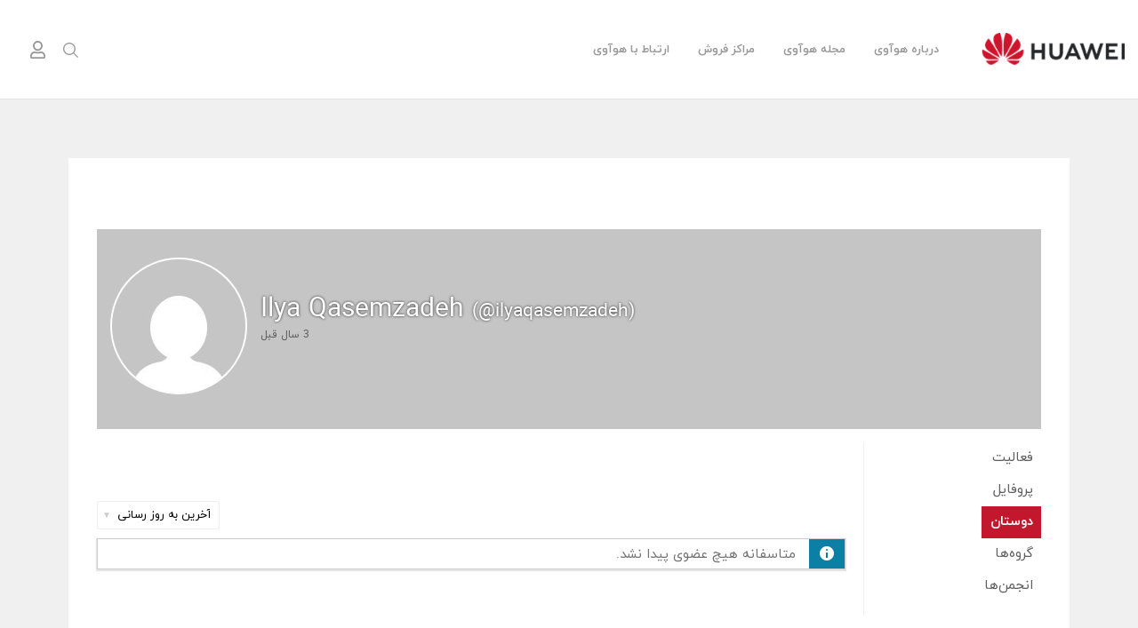

--- FILE ---
content_type: text/html; charset=UTF-8
request_url: https://community.huaweimobilefarsi.com/members/ilyaqasemzadeh/friends/
body_size: 10018
content:
<!DOCTYPE html>
<html dir="rtl" lang="fa-IR">
<!--
# Site developed by: Fatemeh Shaki [fatemeh.shaki@gmail.com]
-->
<head>
    <meta charset="UTF-8">
    <meta name="viewport" content="width=device-width, initial-scale=1.0">
    <meta http-equiv="X-UA-Compatible" content="ie=edge">

    
        <link rel="shortcut icon" type="image/x-icon" href="https://community.huaweimobilefarsi.com/wp-content/uploads/2021/06/favicon.png">
        <meta name="keywords" content="هوآوی, huawei">
    <meta name="description" content="">
    <meta name="author" content="noghtechin.com">

    <meta property="og:type" content="website">
    <meta property="og:locale" content="fa_IR">
    <meta property="og:site_name" content="Huawei Farsi Community">
    <meta property="og:url" content="https://community.huaweimobilefarsi.com">
    <meta property="og:image" content="https://community.huaweimobilefarsi.com/wp-content/uploads/2021/06/huawei-logo.png">
    <meta property="og:title" content="Huawei Farsi CommunityIlya Qasemzadeh | دوستان | Huawei Farsi Community">

    
    <title>دوستان &#8211; Ilya Qasemzadeh &#8211; Huawei Farsi Community</title>
        <!-- Google Analytics -->
        <script async src="https://www.googletagmanager.com/gtag/js?id=UA-165342864-1"></script>
        <script>
            window.dataLayer = window.dataLayer || [];

            function gtag() {
                dataLayer.push(arguments);
            }

            gtag('js', new Date());

            gtag('config', 'UA-165342864-1');
        </script>

        <!-- Google Tag Manager -->
        <script>(function (w, d, s, l, i) {
                w[l] = w[l] || [];
                w[l].push({
                    'gtm.start':
                        new Date().getTime(), event: 'gtm.js'
                });
                var f = d.getElementsByTagName(s)[0],
                    j = d.createElement(s), dl = l != 'dataLayer' ? '&l=' + l : '';
                j.async = true;
                j.src =
                    'https://www.googletagmanager.com/gtm.js?id=' + i + dl;
                f.parentNode.insertBefore(j, f);
            })(window, document, 'script', 'dataLayer', 'GTM-NHQBM74');</script>
        <!-- End Google Tag Manager -->

        <link rel="manifest" href="/manifest.json">
        <!-- Najva Push Notification -->
        <script type="text/javascript">
            (function () {
                var now = new Date();
                var version = now.getFullYear().toString() + "0" + now.getMonth() + "0" + now.getDate() +
                    "0" + now.getHours();
                var head = document.getElementsByTagName("head")[0];
                var link = document.createElement("link");
                link.rel = "stylesheet";
                link.href = "https://app.najva.com/static/css/local-messaging.css" + "?v=" + version;
                head.appendChild(link);
                var script = document.createElement("script");
                script.type = "text/javascript";
                script.async = true;
                script.src = "https://app.najva.com/static/js/scripts/huaweimobilefarsi-website-23545-e818f87f-fc99-486a-9776-35a3cc1a196e.js" + "?v=" + version;
                head.appendChild(script);
            })()
        </script>
        <!-- END NAJVA PUSH NOTIFICATION -->

        <!--BEGIN RAYCHAT CODE-->
        <script type="text/javascript">!function () {
                function t() {
                    var t = document.createElement("script");
                    t.type = "text/javascript", t.async = !0, localStorage.getItem("rayToken") ? t.src = "https://app.raychat.io/scripts/js/" + o + "?rid=" + localStorage.getItem("rayToken") + "&href=" + window.location.href : t.src = "https://app.raychat.io/scripts/js/" + o + "?href=" + window.location.href;
                    var e = document.getElementsByTagName("script")[0];
                    e.parentNode.insertBefore(t, e)
                }

                var e = document, a = window, o = "41b66763-3c9a-4753-8ea7-5ddec998166b";
                "complete" == e.readyState ? t() : a.attachEvent ? a.attachEvent("onload", t) : a.addEventListener("load", t, !1)
            }();</script>
        <!--END RAYCHAT CODE-->

        <!--BEGIN YEKTANET SCRIPT-->
        <script>
            !function (t, e, n) { t.yektanetAnalyticsObject = n, t[n] = t[n] || function () { t[n].q.push(arguments) }, t[n].q = t[n].q || []; var a = new Date, r = a.getFullYear().toString() + "0" + a.getMonth() + "0" + a.getDate() + "0" + a.getHours(), c = e.getElementsByTagName("script")[0], s = e.createElement("script"); s.id = "ua-script-RtExStKw"; s.dataset.analyticsobject = n; s.async = 1; s.type = "text/javascript"; s.src = "https://cdn.yektanet.com/rg_woebegone/scripts_v3/RtExStKw/rg.complete.js?v=" + r, c.parentNode.insertBefore(s, c) }(window, document, "yektanet");
        </script>
        <!--END YEKTANET SCRIPT-->

        <!-- Cookies -->
        <script type="text/javascript" src="https://s1.mediaad.org/serve/14858/retargeting.js"></script>
    <meta name='robots' content='max-image-preview:large' />
<link rel="alternate" title="oEmbed (JSON)" type="application/json+oembed" href="https://community.huaweimobilefarsi.com/wp-json/oembed/1.0/embed?url" />
<link rel="alternate" title="oEmbed (XML)" type="text/xml+oembed" href="https://community.huaweimobilefarsi.com/wp-json/oembed/1.0/embed?url&#038;format=xml" />
<style id='wp-img-auto-sizes-contain-inline-css' type='text/css'>
img:is([sizes=auto i],[sizes^="auto," i]){contain-intrinsic-size:3000px 1500px}
/*# sourceURL=wp-img-auto-sizes-contain-inline-css */
</style>
<style id='wp-emoji-styles-inline-css' type='text/css'>

	img.wp-smiley, img.emoji {
		display: inline !important;
		border: none !important;
		box-shadow: none !important;
		height: 1em !important;
		width: 1em !important;
		margin: 0 0.07em !important;
		vertical-align: -0.1em !important;
		background: none !important;
		padding: 0 !important;
	}
/*# sourceURL=wp-emoji-styles-inline-css */
</style>
<link rel='stylesheet' id='wp-block-library-rtl-css' href='https://community.huaweimobilefarsi.com/wp-includes/css/dist/block-library/style-rtl.min.css?ver=6.9' type='text/css' media='all' />
<style id='global-styles-inline-css' type='text/css'>
:root{--wp--preset--aspect-ratio--square: 1;--wp--preset--aspect-ratio--4-3: 4/3;--wp--preset--aspect-ratio--3-4: 3/4;--wp--preset--aspect-ratio--3-2: 3/2;--wp--preset--aspect-ratio--2-3: 2/3;--wp--preset--aspect-ratio--16-9: 16/9;--wp--preset--aspect-ratio--9-16: 9/16;--wp--preset--color--black: #000000;--wp--preset--color--cyan-bluish-gray: #abb8c3;--wp--preset--color--white: #ffffff;--wp--preset--color--pale-pink: #f78da7;--wp--preset--color--vivid-red: #cf2e2e;--wp--preset--color--luminous-vivid-orange: #ff6900;--wp--preset--color--luminous-vivid-amber: #fcb900;--wp--preset--color--light-green-cyan: #7bdcb5;--wp--preset--color--vivid-green-cyan: #00d084;--wp--preset--color--pale-cyan-blue: #8ed1fc;--wp--preset--color--vivid-cyan-blue: #0693e3;--wp--preset--color--vivid-purple: #9b51e0;--wp--preset--gradient--vivid-cyan-blue-to-vivid-purple: linear-gradient(135deg,rgb(6,147,227) 0%,rgb(155,81,224) 100%);--wp--preset--gradient--light-green-cyan-to-vivid-green-cyan: linear-gradient(135deg,rgb(122,220,180) 0%,rgb(0,208,130) 100%);--wp--preset--gradient--luminous-vivid-amber-to-luminous-vivid-orange: linear-gradient(135deg,rgb(252,185,0) 0%,rgb(255,105,0) 100%);--wp--preset--gradient--luminous-vivid-orange-to-vivid-red: linear-gradient(135deg,rgb(255,105,0) 0%,rgb(207,46,46) 100%);--wp--preset--gradient--very-light-gray-to-cyan-bluish-gray: linear-gradient(135deg,rgb(238,238,238) 0%,rgb(169,184,195) 100%);--wp--preset--gradient--cool-to-warm-spectrum: linear-gradient(135deg,rgb(74,234,220) 0%,rgb(151,120,209) 20%,rgb(207,42,186) 40%,rgb(238,44,130) 60%,rgb(251,105,98) 80%,rgb(254,248,76) 100%);--wp--preset--gradient--blush-light-purple: linear-gradient(135deg,rgb(255,206,236) 0%,rgb(152,150,240) 100%);--wp--preset--gradient--blush-bordeaux: linear-gradient(135deg,rgb(254,205,165) 0%,rgb(254,45,45) 50%,rgb(107,0,62) 100%);--wp--preset--gradient--luminous-dusk: linear-gradient(135deg,rgb(255,203,112) 0%,rgb(199,81,192) 50%,rgb(65,88,208) 100%);--wp--preset--gradient--pale-ocean: linear-gradient(135deg,rgb(255,245,203) 0%,rgb(182,227,212) 50%,rgb(51,167,181) 100%);--wp--preset--gradient--electric-grass: linear-gradient(135deg,rgb(202,248,128) 0%,rgb(113,206,126) 100%);--wp--preset--gradient--midnight: linear-gradient(135deg,rgb(2,3,129) 0%,rgb(40,116,252) 100%);--wp--preset--font-size--small: 13px;--wp--preset--font-size--medium: 20px;--wp--preset--font-size--large: 36px;--wp--preset--font-size--x-large: 42px;--wp--preset--spacing--20: 0.44rem;--wp--preset--spacing--30: 0.67rem;--wp--preset--spacing--40: 1rem;--wp--preset--spacing--50: 1.5rem;--wp--preset--spacing--60: 2.25rem;--wp--preset--spacing--70: 3.38rem;--wp--preset--spacing--80: 5.06rem;--wp--preset--shadow--natural: 6px 6px 9px rgba(0, 0, 0, 0.2);--wp--preset--shadow--deep: 12px 12px 50px rgba(0, 0, 0, 0.4);--wp--preset--shadow--sharp: 6px 6px 0px rgba(0, 0, 0, 0.2);--wp--preset--shadow--outlined: 6px 6px 0px -3px rgb(255, 255, 255), 6px 6px rgb(0, 0, 0);--wp--preset--shadow--crisp: 6px 6px 0px rgb(0, 0, 0);}:where(.is-layout-flex){gap: 0.5em;}:where(.is-layout-grid){gap: 0.5em;}body .is-layout-flex{display: flex;}.is-layout-flex{flex-wrap: wrap;align-items: center;}.is-layout-flex > :is(*, div){margin: 0;}body .is-layout-grid{display: grid;}.is-layout-grid > :is(*, div){margin: 0;}:where(.wp-block-columns.is-layout-flex){gap: 2em;}:where(.wp-block-columns.is-layout-grid){gap: 2em;}:where(.wp-block-post-template.is-layout-flex){gap: 1.25em;}:where(.wp-block-post-template.is-layout-grid){gap: 1.25em;}.has-black-color{color: var(--wp--preset--color--black) !important;}.has-cyan-bluish-gray-color{color: var(--wp--preset--color--cyan-bluish-gray) !important;}.has-white-color{color: var(--wp--preset--color--white) !important;}.has-pale-pink-color{color: var(--wp--preset--color--pale-pink) !important;}.has-vivid-red-color{color: var(--wp--preset--color--vivid-red) !important;}.has-luminous-vivid-orange-color{color: var(--wp--preset--color--luminous-vivid-orange) !important;}.has-luminous-vivid-amber-color{color: var(--wp--preset--color--luminous-vivid-amber) !important;}.has-light-green-cyan-color{color: var(--wp--preset--color--light-green-cyan) !important;}.has-vivid-green-cyan-color{color: var(--wp--preset--color--vivid-green-cyan) !important;}.has-pale-cyan-blue-color{color: var(--wp--preset--color--pale-cyan-blue) !important;}.has-vivid-cyan-blue-color{color: var(--wp--preset--color--vivid-cyan-blue) !important;}.has-vivid-purple-color{color: var(--wp--preset--color--vivid-purple) !important;}.has-black-background-color{background-color: var(--wp--preset--color--black) !important;}.has-cyan-bluish-gray-background-color{background-color: var(--wp--preset--color--cyan-bluish-gray) !important;}.has-white-background-color{background-color: var(--wp--preset--color--white) !important;}.has-pale-pink-background-color{background-color: var(--wp--preset--color--pale-pink) !important;}.has-vivid-red-background-color{background-color: var(--wp--preset--color--vivid-red) !important;}.has-luminous-vivid-orange-background-color{background-color: var(--wp--preset--color--luminous-vivid-orange) !important;}.has-luminous-vivid-amber-background-color{background-color: var(--wp--preset--color--luminous-vivid-amber) !important;}.has-light-green-cyan-background-color{background-color: var(--wp--preset--color--light-green-cyan) !important;}.has-vivid-green-cyan-background-color{background-color: var(--wp--preset--color--vivid-green-cyan) !important;}.has-pale-cyan-blue-background-color{background-color: var(--wp--preset--color--pale-cyan-blue) !important;}.has-vivid-cyan-blue-background-color{background-color: var(--wp--preset--color--vivid-cyan-blue) !important;}.has-vivid-purple-background-color{background-color: var(--wp--preset--color--vivid-purple) !important;}.has-black-border-color{border-color: var(--wp--preset--color--black) !important;}.has-cyan-bluish-gray-border-color{border-color: var(--wp--preset--color--cyan-bluish-gray) !important;}.has-white-border-color{border-color: var(--wp--preset--color--white) !important;}.has-pale-pink-border-color{border-color: var(--wp--preset--color--pale-pink) !important;}.has-vivid-red-border-color{border-color: var(--wp--preset--color--vivid-red) !important;}.has-luminous-vivid-orange-border-color{border-color: var(--wp--preset--color--luminous-vivid-orange) !important;}.has-luminous-vivid-amber-border-color{border-color: var(--wp--preset--color--luminous-vivid-amber) !important;}.has-light-green-cyan-border-color{border-color: var(--wp--preset--color--light-green-cyan) !important;}.has-vivid-green-cyan-border-color{border-color: var(--wp--preset--color--vivid-green-cyan) !important;}.has-pale-cyan-blue-border-color{border-color: var(--wp--preset--color--pale-cyan-blue) !important;}.has-vivid-cyan-blue-border-color{border-color: var(--wp--preset--color--vivid-cyan-blue) !important;}.has-vivid-purple-border-color{border-color: var(--wp--preset--color--vivid-purple) !important;}.has-vivid-cyan-blue-to-vivid-purple-gradient-background{background: var(--wp--preset--gradient--vivid-cyan-blue-to-vivid-purple) !important;}.has-light-green-cyan-to-vivid-green-cyan-gradient-background{background: var(--wp--preset--gradient--light-green-cyan-to-vivid-green-cyan) !important;}.has-luminous-vivid-amber-to-luminous-vivid-orange-gradient-background{background: var(--wp--preset--gradient--luminous-vivid-amber-to-luminous-vivid-orange) !important;}.has-luminous-vivid-orange-to-vivid-red-gradient-background{background: var(--wp--preset--gradient--luminous-vivid-orange-to-vivid-red) !important;}.has-very-light-gray-to-cyan-bluish-gray-gradient-background{background: var(--wp--preset--gradient--very-light-gray-to-cyan-bluish-gray) !important;}.has-cool-to-warm-spectrum-gradient-background{background: var(--wp--preset--gradient--cool-to-warm-spectrum) !important;}.has-blush-light-purple-gradient-background{background: var(--wp--preset--gradient--blush-light-purple) !important;}.has-blush-bordeaux-gradient-background{background: var(--wp--preset--gradient--blush-bordeaux) !important;}.has-luminous-dusk-gradient-background{background: var(--wp--preset--gradient--luminous-dusk) !important;}.has-pale-ocean-gradient-background{background: var(--wp--preset--gradient--pale-ocean) !important;}.has-electric-grass-gradient-background{background: var(--wp--preset--gradient--electric-grass) !important;}.has-midnight-gradient-background{background: var(--wp--preset--gradient--midnight) !important;}.has-small-font-size{font-size: var(--wp--preset--font-size--small) !important;}.has-medium-font-size{font-size: var(--wp--preset--font-size--medium) !important;}.has-large-font-size{font-size: var(--wp--preset--font-size--large) !important;}.has-x-large-font-size{font-size: var(--wp--preset--font-size--x-large) !important;}
/*# sourceURL=global-styles-inline-css */
</style>

<style id='classic-theme-styles-inline-css' type='text/css'>
/*! This file is auto-generated */
.wp-block-button__link{color:#fff;background-color:#32373c;border-radius:9999px;box-shadow:none;text-decoration:none;padding:calc(.667em + 2px) calc(1.333em + 2px);font-size:1.125em}.wp-block-file__button{background:#32373c;color:#fff;text-decoration:none}
/*# sourceURL=/wp-includes/css/classic-themes.min.css */
</style>
<link rel='stylesheet' id='bbp-default-css' href='https://community.huaweimobilefarsi.com/wp-content/plugins/bbpress/templates/default/css/bbpress.min.css?ver=2.6.9' type='text/css' media='all' />
<link rel='stylesheet' id='bbp-default-rtl-css' href='https://community.huaweimobilefarsi.com/wp-content/plugins/bbpress/templates/default/css/bbpress-rtl.min.css?ver=2.6.9' type='text/css' media='all' />
<link rel='stylesheet' id='ggpopover-css' href='https://community.huaweimobilefarsi.com/wp-content/plugins/buddypress-moderation-tools/assets/css/ggpopover.min.css?ver=1.3.5' type='text/css' media='all' />
<link rel='stylesheet' id='pt-report-abuse-css' href='https://community.huaweimobilefarsi.com/wp-content/plugins/buddypress-moderation-tools/assets/css/report-abuse.css?ver=1.3.5' type='text/css' media='all' />
<link rel='stylesheet' id='dashicons-css' href='https://community.huaweimobilefarsi.com/wp-includes/css/dashicons.min.css?ver=6.9' type='text/css' media='all' />
<link rel='stylesheet' id='bp-tooltips-rtl-css' href='https://community.huaweimobilefarsi.com/wp-content/plugins/buddypress/bp-templates/bp-nouveau/css/bp-tooltips-rtl.min.css?ver=12.4.1' type='text/css' media='all' />
<link rel='stylesheet' id='bp-nouveau-css' href='https://community.huaweimobilefarsi.com/wp-content/plugins/buddypress/bp-templates/bp-nouveau/css/buddypress-rtl.min.css?ver=12.4.1' type='text/css' media='screen' />
<style id='bp-nouveau-inline-css' type='text/css'>

		/* Cover image */
		#buddypress #item-header-cover-image {
			min-height: 225px;
			margin-bottom: 1em;
		}

		#buddypress #item-header-cover-image:after {
			clear: both;
			content: "";
			display: table;
		}

		#buddypress #header-cover-image {
			height: 225px;
			background-image: url(  );
		}

		#buddypress #create-group-form #header-cover-image {
			position: relative;
			margin: 1em 0;
		}

		.bp-user #buddypress #item-header {
			padding-top: 0;
		}

		#buddypress #item-header-cover-image #item-header-avatar {
			margin-top: 145px;
			float: left;
			overflow: visible;
			width:auto;
		}

		#buddypress div#item-header #item-header-cover-image #item-header-content {
			clear: both;
			float: left;
			margin-left: 170px;
			margin-top: -140px;
			width:auto;
		}

		body.single-item.groups #buddypress div#item-header #item-header-cover-image #item-header-content,
		body.single-item.groups #buddypress div#item-header #item-header-cover-image #item-actions {
			margin-top: 225px;
			margin-left: 0;
			clear: none;
			max-width: 50%;
		}

		body.single-item.groups #buddypress div#item-header #item-header-cover-image #item-actions {
			padding-top: 20px;
			max-width: 20%;
		}

		

		#buddypress div#item-header-cover-image h2 a,
		#buddypress div#item-header-cover-image h2 {
			color: #FFF;
			text-rendering: optimizelegibility;
			text-shadow: 0px 0px 3px rgba( 0, 0, 0, 0.8 );
			margin: 0 0 .6em;
			font-size:200%;
		}

		#buddypress #item-header-cover-image #item-header-avatar img.avatar {
			border: solid 2px #FFF;
			background: rgba( 255, 255, 255, 0.8 );
		}

		#buddypress #item-header-cover-image #item-header-avatar a {
			border: none;
			text-decoration: none;
		}

		#buddypress #item-header-cover-image #item-buttons {
			margin: 0 0 10px;
			padding: 0 0 5px;
		}

		#buddypress #item-header-cover-image #item-buttons:after {
			clear: both;
			content: "";
			display: table;
		}

		@media screen and (max-width: 782px) {
			#buddypress #item-header-cover-image #item-header-avatar,
			.bp-user #buddypress #item-header #item-header-cover-image #item-header-avatar,
			#buddypress div#item-header #item-header-cover-image #item-header-content {
				width:100%;
				text-align:center;
			}

			#buddypress #item-header-cover-image #item-header-avatar a {
				display:inline-block;
			}

			#buddypress #item-header-cover-image #item-header-avatar img {
				margin:0;
			}

			#buddypress div#item-header #item-header-cover-image #item-header-content,
			body.single-item.groups #buddypress div#item-header #item-header-cover-image #item-header-content,
			body.single-item.groups #buddypress div#item-header #item-header-cover-image #item-actions {
				margin:0;
			}

			body.single-item.groups #buddypress div#item-header #item-header-cover-image #item-header-content,
			body.single-item.groups #buddypress div#item-header #item-header-cover-image #item-actions {
				max-width: 100%;
			}

			#buddypress div#item-header-cover-image h2 a,
			#buddypress div#item-header-cover-image h2 {
				color: inherit;
				text-shadow: none;
				margin:25px 0 0;
				font-size:200%;
			}

			#buddypress #item-header-cover-image #item-buttons div {
				float:none;
				display:inline-block;
			}

			#buddypress #item-header-cover-image #item-buttons:before {
				content:"";
			}

			#buddypress #item-header-cover-image #item-buttons {
				margin: 5px 0;
			}
		}
	
/*# sourceURL=bp-nouveau-inline-css */
</style>
<link rel='stylesheet' id='bp-nouveau-priority-nav-css' href='https://community.huaweimobilefarsi.com/wp-content/plugins/buddypress/bp-templates/bp-nouveau/css/priority-nav-rtl.min.css?ver=12.4.1' type='text/css' media='screen' />
<link rel='stylesheet' id='post-views-counter-frontend-css' href='https://community.huaweimobilefarsi.com/wp-content/plugins/post-views-counter/css/frontend.min.css?ver=1.4.6' type='text/css' media='all' />
<link rel='stylesheet' id='wp-ulike-css' href='https://community.huaweimobilefarsi.com/wp-content/plugins/wp-ulike/assets/css/wp-ulike.min.css?ver=4.7.0' type='text/css' media='all' />
<link rel='stylesheet' id='bootstrap-grid-css' href='https://community.huaweimobilefarsi.com/wp-content/themes/huaweicommunity/assets/css/bootstrap-grid.min.css?ver=4.3.1' type='text/css' media='all' />
<link rel='stylesheet' id='thumbnail-slider-css' href='https://community.huaweimobilefarsi.com/wp-content/themes/huaweicommunity/assets/css/thumbnail-slider.css?ver=1.8.0' type='text/css' media='all' />
<link rel='stylesheet' id='core-css' href='https://community.huaweimobilefarsi.com/wp-content/themes/huaweicommunity/assets/css/style.min.css?ver=1.011' type='text/css' media='all' />
<link rel='stylesheet' id='gdatt-attachments-css' href='https://community.huaweimobilefarsi.com/wp-content/plugins/gd-bbpress-attachments/css/front.min.css?ver=4.7_b2550_free' type='text/css' media='all' />
<script type="text/javascript" src="https://community.huaweimobilefarsi.com/wp-includes/js/jquery/jquery.min.js?ver=3.7.1" id="jquery-core-js"></script>
<script type="text/javascript" src="https://community.huaweimobilefarsi.com/wp-includes/js/jquery/jquery-migrate.min.js?ver=3.4.1" id="jquery-migrate-js"></script>
<script type="text/javascript" src="https://community.huaweimobilefarsi.com/wp-content/plugins/buddypress-moderation-tools/assets/js/ggpopover.js?ver=1.3.5" id="ggpopover-js"></script>
<script type="text/javascript" src="https://community.huaweimobilefarsi.com/wp-content/plugins/buddypress-moderation-tools/assets/js/jquery-cookie.js?ver=6.9" id="jquery-cookie-js"></script>
<script type="text/javascript" id="pt-report-abuse-js-extra">
/* <![CDATA[ */
var PTReportAbuse = {"nonce":"36d0c110ce","formTitle":"Report","isLogged":"","messages":{"subjectRequired":"Subject is required!","messageRequired":"Message is required!","messageReporting":"Reporting...","alreadyReported":"You have already reported it!"},"required":{"subject":"subject","message":"message","category":"category","name":"name","email":"email"}};
//# sourceURL=pt-report-abuse-js-extra
/* ]]> */
</script>
<script type="text/javascript" src="https://community.huaweimobilefarsi.com/wp-content/plugins/buddypress-moderation-tools/assets/js/report-abuse.js?ver=1.3.5" id="pt-report-abuse-js"></script>
<script type="text/javascript" src="https://community.huaweimobilefarsi.com/wp-content/plugins/buddypress/bp-core/js/jquery-query.min.js?ver=12.4.1" id="bp-jquery-query-js"></script>
<script type="text/javascript" src="https://community.huaweimobilefarsi.com/wp-content/plugins/buddypress/bp-core/js/vendor/jquery-cookie.min.js?ver=12.4.1" id="bp-jquery-cookie-js"></script>
<script type="text/javascript" src="https://community.huaweimobilefarsi.com/wp-content/plugins/buddypress/bp-core/js/vendor/jquery-scroll-to.min.js?ver=12.4.1" id="bp-jquery-scroll-to-js"></script>
<link rel="https://api.w.org/" href="https://community.huaweimobilefarsi.com/wp-json/" /><link rel="alternate" title="JSON" type="application/json" href="https://community.huaweimobilefarsi.com/wp-json/wp/v2/buddypress/7" /><link rel="EditURI" type="application/rsd+xml" title="RSD" href="https://community.huaweimobilefarsi.com/xmlrpc.php?rsd" />
<meta name="generator" content="WordPress 6.9" />
<link rel='shortlink' href='https://community.huaweimobilefarsi.com/?p=7' />

	<script type="text/javascript">var ajaxurl = 'https://community.huaweimobilefarsi.com/wp-admin/admin-ajax.php';</script>

	<link rel="alternate" type="application/rss+xml" title="Huawei Farsi Community | Ilya Qasemzadeh | فید RSS فعالیت ها" href="" />
	
	<link rel="alternate" type="application/rss+xml" title="Huawei Farsi Community | فید RSS فعالیت های سایت" href="https://community.huaweimobilefarsi.com/activity/feed/" />

<link rel='canonical' href='https://community.huaweimobilefarsi.com/members/ilyaqasemzadeh/friends/' />

    <!-- Global site tag (gtag.js) - Google Analytics -->
<script async src="https://www.googletagmanager.com/gtag/js?id=G-QMMBV9KQ97"></script>
<script>
  window.dataLayer = window.dataLayer || [];
  function gtag(){dataLayer.push(arguments);}
  gtag('js', new Date());

  gtag('config', 'G-QMMBV9KQ97');
</script>
</head>
<body class="not-user-login login ">

<!-- Google Tag Manager (noscript) -->
<noscript>
    <iframe src="https://www.googletagmanager.com/ns.html?id=GTM-NHQBM74" height="0" width="0" style="display:none;visibility:hidden"></iframe>
</noscript>
<!-- End Google Tag Manager (noscript) -->

<!-- ===================================== header -->
<header id="header" class="container-fluid">
    <div class="wrapper">
        <!-- menuBtn -->
        <div id="menuBtn">
            <span></span>
            <span></span>
            <span></span>
        </div>

        <!-- logo -->
        <div id="logo">        <a href="https://community.huaweimobilefarsi.com">
            <img src="https://community.huaweimobilefarsi.com/wp-content/uploads/2021/06/huawei-logo.png" alt="Huawei Farsi Community">
            <span id="logoAlt">Huawei Farsi Community</span>
        </a>
        </div>
        <!-- quick-access -->
        <div id="quick-access">
            <!-- Search Box -->
            <div id="search-box">
                <span id="open-modal-search" class="icon" title="جستجو"></span>

                <!-- Modal Search -->
                <div id="modal-search">
                    <span id="close-modal-search" class="icon"></span>
                    <div class="form">
                        <form action="https://community.huaweimobilefarsi.com" method="get">
                            <input type="search" name="s" placeholder="جستجو...">
                            <button type="submit"></button>
                        </form>
                    </div>
                </div>
            </div>

            
            <!-- account -->
            <div class="account">
                                    <a href="https://community.huaweimobilefarsi.com/login/?redirect_to=https://community.huaweimobilefarsi.com/members/ilyaqasemzadeh/friends" class="icon" title="ورود به حساب کاربری"></a>
                                </div>

            <!-- sign-out -->
            <div class="sign-out">
                            </div>
        </div>

        <!-- topMenu -->
        <nav id="topMenu">
            <ul id="menu-%d8%a7%d8%b7%d9%84%d8%a7%d8%b9%d8%a7%d8%aa" class="menu"><li id="menu-item-101" class="menu-item menu-item-type-custom menu-item-object-custom menu-item-101"><a href="https://huaweimobilefarsi.com/about-huawei/">درباره هوآوی</a></li>
<li id="menu-item-102" class="menu-item menu-item-type-custom menu-item-object-custom menu-item-102"><a href="https://huaweimobilefarsi.com/blog/">مجله هوآوی</a></li>
<li id="menu-item-103" class="menu-item menu-item-type-custom menu-item-object-custom menu-item-103"><a href="https://huaweimobilefarsi.com/brandshops_services/">مراکز فروش</a></li>
<li id="menu-item-104" class="menu-item menu-item-type-custom menu-item-object-custom menu-item-104"><a href="https://huaweimobilefarsi.com/contact/">ارتباط با هوآوی</a></li>
</ul>        </nav>
    </div>
</header>

    
    <!-- ===================================== main -->
    <main class="main-content" >
        <div class="wrapper bg">

            
            
            <div id="content" class="bb-content">
                <div id="buddypress" class="buddypress-wrap huaweicommunity bp-dir-hori-nav">
	
	<div id="item-header" role="complementary" data-bp-item-id="1991" data-bp-item-component="members" class="users-header single-headers">

		

<div id="cover-image-container">
	<a id="header-cover-image" href="https://community.huaweimobilefarsi.com/members/ilyaqasemzadeh/"></a>

    
    <div id="item-header-cover-image">
		<div id="item-header-avatar">
			<a href="https://community.huaweimobilefarsi.com/members/ilyaqasemzadeh/">
				<img decoding="async" loading="lazy" src="//www.gravatar.com/avatar/56cd14ad31dd30c2c23d186ac2d21f09?s=150&#038;r=g&#038;d=mm" class="avatar user-1991-avatar avatar-150 photo" width="150" height="150" alt="تصویر پروفایل Ilya Qasemzadeh" />							</a>
		</div><!-- #item-header-avatar -->

		<div id="item-header-content">

							<h2 class="user-nicename">
                    Ilya Qasemzadeh <span class="mention-name">(@ilyaqasemzadeh)</span>                </h2>
			
			<div id="item-buttons"></div><!-- #item-buttons -->

			<span class="activity" data-livestamp="2022-08-22T17:26:06+0000">فعال 3 سال, ماه 5 قبل</span>

			
			<div id="item-meta">
							</div><!-- #item-meta -->

		</div><!-- #item-header-content -->

	</div><!-- #item-header-cover-image -->
</div><!-- #cover-image-container -->


<div id="template-notices" role="alert" aria-atomic="true">
	
</div>

	</div><!-- #item-header -->

	<div class="bp-wrap">
		
			
<nav class="main-navs no-ajax bp-navs single-screen-navs horizontal users-nav" id="object-nav" role="navigation" aria-label="نوع عضو">

	
		<ul id="member-primary-nav" class="bp-priority-object-nav-nav-items">

			
				<li id="activity-personal-li" class="bp-personal-tab">
					<a href="https://community.huaweimobilefarsi.com/members/ilyaqasemzadeh/activity/" id="user-activity">
						فعالیت
											</a>
				</li>

			
				<li id="xprofile-personal-li" class="bp-personal-tab">
					<a href="https://community.huaweimobilefarsi.com/members/ilyaqasemzadeh/profile/" id="user-xprofile">
						پروفایل
											</a>
				</li>

			
				<li id="friends-personal-li" class="bp-personal-tab current selected">
					<a href="https://community.huaweimobilefarsi.com/members/ilyaqasemzadeh/friends/" id="user-friends">
						دوستان
											</a>
				</li>

			
				<li id="groups-personal-li" class="bp-personal-tab">
					<a href="https://community.huaweimobilefarsi.com/members/ilyaqasemzadeh/groups/" id="user-groups">
						گروه‌ها
											</a>
				</li>

			
				<li id="forums-personal-li" class="bp-personal-tab">
					<a href="https://community.huaweimobilefarsi.com/members/ilyaqasemzadeh/forums/" id="user-forums">
						انجمن‌ها
											</a>
				</li>

			
			
		</ul>

	
	
</nav>

		
		<div id="item-body" class="item-body">

			
<nav class="bp-navs bp-subnavs no-ajax user-subnav" id="subnav" role="navigation" aria-label="دوستان">
	<ul id="member-secondary-nav" class="subnav bp-priority-subnav-nav-items">
			</ul>

	</nav><!-- .bp-navs -->

<div class="subnav-filters filters no-ajax" id="subnav-filters">

	
			<div id="comp-filters" class="component-filters clearfix">
		<div id="members-friends-select" class="last filter">
			<label for="members-friends" class="bp-screen-reader-text">
				<span >نمایش :</span>
			</label>
			<div class="select-wrap">
				<select id="members-friends" data-bp-filter="friends">

					<option value="active">آخرین به روز رسانی</option>
<option value="newest">اعضای جدید</option>
<option value="alphabetical">برحسب حروف الفبا</option>

				</select>
				<span class="select-arrow" aria-hidden="true"></span>
			</div>
		</div>
</div>
	
</div><!-- search & filters -->


		<div class="members friends" data-bp-list="members">

			<div id="bp-ajax-loader"><aside class="bp-feedback bp-messages loading">
	<span class="bp-icon" aria-hidden="true"></span>
	<p>در حال بارگذاری دوستان اعضا، کمی صبر کنید.</p>

	</aside>
</div>

		</div><!-- .members.friends -->

		
		</div><!-- #item-body -->
	</div><!-- // .bp-wrap -->

	</div><!-- #buddypress -->
            </div>
        </div>
    </main>


<!-- ===================================== footer -->
<footer id="footer" class="container-fluid">
    <div class="wrapper">
        <div class="row">
            <div id="footerLogo-social" class="col-lg-4">

                <div id="footerLogo">
                    <a href="https://community.huaweimobilefarsi.com"><img src="https://community.huaweimobilefarsi.com/wp-content/uploads/2021/06/Logo2.png" alt="Huawei Farsi Community"></a>
                </div>

                                    <div id="copyright">
                        <p>© 2026</p>
                        <p>کلیه حقوق این وب‌سایت برای هواوی محفوظ است</p>
                    </div>
                
                                    <ul id="social" class="social">
                                                <li><a href="http://telegram.me/huaweimobilefarsi" rel="noreferrer noopener nofollow" target="_blank"><i class="socialIcon-telegram"></i></a></li>                        <li><a href="http://instagram.com/huaweimobilefarsi" rel="noreferrer noopener nofollow" target="_blank"><i class="socialIcon-instagram"></i></a></li>                        <li><a href="https://twitter.com/huaweimobileIR" rel="noreferrer noopener nofollow" target="_blank"><i class="socialIcon-twitter"></i></a></li>                    </ul>
                            </div>

            <div class="col-lg-8 row" id="nav">
                                    <nav id="footerProducts">
                        <h3>محصولات هوآوی</h3>
                        <ul id="menu-%d8%a7%d8%b7%d9%84%d8%a7%d8%b9%d8%a7%d8%aa-1" class="menu"><li class="menu-item menu-item-type-custom menu-item-object-custom menu-item-101"><a href="https://huaweimobilefarsi.com/about-huawei/">درباره هوآوی</a></li>
<li class="menu-item menu-item-type-custom menu-item-object-custom menu-item-102"><a href="https://huaweimobilefarsi.com/blog/">مجله هوآوی</a></li>
<li class="menu-item menu-item-type-custom menu-item-object-custom menu-item-103"><a href="https://huaweimobilefarsi.com/brandshops_services/">مراکز فروش</a></li>
<li class="menu-item menu-item-type-custom menu-item-object-custom menu-item-104"><a href="https://huaweimobilefarsi.com/contact/">ارتباط با هوآوی</a></li>
</ul>                    </nav>
                
                                    <nav id="mobileModels">
                        <h3>موبایل‌های هوآوی</h3>
                        <ul id="menu-%d8%a7%d8%b7%d9%84%d8%a7%d8%b9%d8%a7%d8%aa-2" class="menu"><li class="menu-item menu-item-type-custom menu-item-object-custom menu-item-101"><a href="https://huaweimobilefarsi.com/about-huawei/">درباره هوآوی</a></li>
<li class="menu-item menu-item-type-custom menu-item-object-custom menu-item-102"><a href="https://huaweimobilefarsi.com/blog/">مجله هوآوی</a></li>
<li class="menu-item menu-item-type-custom menu-item-object-custom menu-item-103"><a href="https://huaweimobilefarsi.com/brandshops_services/">مراکز فروش</a></li>
<li class="menu-item menu-item-type-custom menu-item-object-custom menu-item-104"><a href="https://huaweimobilefarsi.com/contact/">ارتباط با هوآوی</a></li>
</ul>                    </nav>
                
                                    <nav id="footerNav">
                        <h3>اطلاعات</h3>
                        <ul id="menu-%d8%a7%d8%b7%d9%84%d8%a7%d8%b9%d8%a7%d8%aa-3" class="menu"><li class="menu-item menu-item-type-custom menu-item-object-custom menu-item-101"><a href="https://huaweimobilefarsi.com/about-huawei/">درباره هوآوی</a></li>
<li class="menu-item menu-item-type-custom menu-item-object-custom menu-item-102"><a href="https://huaweimobilefarsi.com/blog/">مجله هوآوی</a></li>
<li class="menu-item menu-item-type-custom menu-item-object-custom menu-item-103"><a href="https://huaweimobilefarsi.com/brandshops_services/">مراکز فروش</a></li>
<li class="menu-item menu-item-type-custom menu-item-object-custom menu-item-104"><a href="https://huaweimobilefarsi.com/contact/">ارتباط با هوآوی</a></li>
</ul>                    </nav>
                            </div>
        </div>
    </div>
</footer>

<!-- ===================================== Scripts -->
<script type="speculationrules">
{"prefetch":[{"source":"document","where":{"and":[{"href_matches":"/*"},{"not":{"href_matches":["/wp-*.php","/wp-admin/*","/wp-content/uploads/*","/wp-content/*","/wp-content/plugins/*","/wp-content/themes/huaweicommunity/*","/*\\?(.+)"]}},{"not":{"selector_matches":"a[rel~=\"nofollow\"]"}},{"not":{"selector_matches":".no-prefetch, .no-prefetch a"}}]},"eagerness":"conservative"}]}
</script>
<script type="text/javascript" src="https://community.huaweimobilefarsi.com/wp-content/plugins/bbpress/templates/default/js/editor.min.js?ver=2.6.9" id="bbpress-editor-js"></script>
<script type="text/javascript" src="https://community.huaweimobilefarsi.com/wp-includes/js/dist/vendor/moment.min.js?ver=2.30.1" id="moment-js"></script>
<script type="text/javascript" id="moment-js-after">
/* <![CDATA[ */
moment.updateLocale( 'fa_IR', {"months":["\u0698\u0627\u0646\u0648\u06cc\u0647","\u0641\u0648\u0631\u06cc\u0647","\u0645\u0627\u0631\u0633","\u0622\u0648\u0631\u06cc\u0644","\u0645\u06cc","\u0698\u0648\u0626\u0646","\u062c\u0648\u0644\u0627\u06cc","\u0622\u06af\u0648\u0633\u062a","\u0633\u067e\u062a\u0627\u0645\u0628\u0631","\u0627\u06a9\u062a\u0628\u0631","\u0646\u0648\u0627\u0645\u0628\u0631","\u062f\u0633\u0627\u0645\u0628\u0631"],"monthsShort":["\u0698\u0627\u0646\u0648\u06cc\u0647","\u0641\u0648\u0631\u06cc\u0647","\u0645\u0627\u0631\u0633","\u0622\u0648\u0631\u06cc\u0644","\u0645\u0647","\u0698\u0648\u0626\u0646","\u062c\u0648\u0644\u0627\u06cc","\u0622\u06af\u0648\u0633\u062a","\u0633\u067e\u062a\u0627\u0645\u0628\u0631","\u0627\u06a9\u062a\u0628\u0631","\u0646\u0648\u0627\u0645\u0628\u0631","\u062f\u0633\u0627\u0645\u0628\u0631"],"weekdays":["\u06cc\u06a9\u0634\u0646\u0628\u0647","\u062f\u0648\u0634\u0646\u0628\u0647","\u0633\u0647\u200c\u0634\u0646\u0628\u0647","\u0686\u0647\u0627\u0631\u0634\u0646\u0628\u0647","\u067e\u0646\u062c\u200c\u0634\u0646\u0628\u0647","\u062c\u0645\u0639\u0647","\u0634\u0646\u0628\u0647"],"weekdaysShort":["\u06cc","\u062f","\u0633","\u0686","\u067e","\u062c","\u0634"],"week":{"dow":6},"longDateFormat":{"LT":"g:i a","LTS":null,"L":null,"LL":"F j, Y","LLL":"F j, Y g:i a","LLLL":null}} );
moment.updateLocale( 'fa_IR', {"relativeTime":{"future":"\u062f\u0631 %s","past":"%s \u0642\u0628\u0644","s":"\u0686\u0646\u062f \u062b\u0627\u0646\u06cc\u0647","m":"\u06cc\u06a9 \u062f\u0642\u06cc\u0642\u0647","mm":"%d \u062f\u0642\u06cc\u0642\u0647","h":"\u06cc\u06a9 \u0633\u0627\u0639\u062a","hh":"%d \u0633\u0627\u0639\u062a","d":"\u06cc\u06a9 \u0631\u0648\u0632","dd":"%d \u0631\u0648\u0632","M":"\u06cc\u06a9 \u0645\u0627\u0647","MM":"%d \u0645\u0627\u0647","y":"\u06cc\u06a9 \u0633\u0627\u0644","yy":"%d \u0633\u0627\u0644"}} );
//# sourceURL=moment-js-after
/* ]]> */
</script>
<script type="text/javascript" src="https://community.huaweimobilefarsi.com/wp-content/plugins/buddypress/bp-core/js/vendor/livestamp.min.js?ver=12.4.1" id="bp-livestamp-js"></script>
<script type="text/javascript" id="bp-nouveau-js-extra">
/* <![CDATA[ */
var BP_Nouveau = {"ajaxurl":"https://community.huaweimobilefarsi.com/wp-admin/admin-ajax.php","confirm":"\u0622\u06cc\u0627 \u0645\u0637\u0645\u0626\u0646\u06cc\u062f\u061f","show_x_comments":"\u0646\u0645\u0627\u06cc\u0634 \u0647\u0645\u0647 %d \u062f\u06cc\u062f\u06af\u0627\u0647\u200c\u0647\u0627","unsaved_changes":"\u062a\u063a\u06cc\u06cc\u0631 \u0645\u0634\u062e\u0635\u0627\u062a \u0634\u0645\u0627 \u0630\u062e\u06cc\u0631\u0647 \u0646\u0634\u062f\u0647 \u0627\u0633\u062a. \u0627\u06af\u0631 \u0634\u0645\u0627 \u0635\u0641\u062d\u0647 \u0631\u0627 \u062a\u0631\u06a9 \u06a9\u0646\u06cc\u062f\u060c \u0627\u06cc\u0646 \u062a\u063a\u06cc\u06cc\u0631\u0627\u062a \u0627\u0632 \u0628\u06cc\u0646 \u062e\u0648\u0627\u0647\u062f \u0631\u0641\u062a.","object_nav_parent":"#buddypress","objects":["activity","members","groups","blogs","xprofile","friends","messages","settings","notifications","group_members","group_requests"],"nonces":{"activity":"f4e2e106f3","members":"e07d5fe646","groups":"50bd1bdd97","blogs":"d6fb54c3b9","xprofile":"611008b221","friends":"b4b3e13947","messages":"c34823b275","settings":"9ce45a97df","notifications":"30b80ce946"}};
//# sourceURL=bp-nouveau-js-extra
/* ]]> */
</script>
<script type="text/javascript" src="https://community.huaweimobilefarsi.com/wp-content/plugins/buddypress/bp-templates/bp-nouveau/js/buddypress-nouveau.min.js?ver=12.4.1" id="bp-nouveau-js"></script>
<script type="text/javascript" id="wp_ulike-js-extra">
/* <![CDATA[ */
var wp_ulike_params = {"ajax_url":"https://community.huaweimobilefarsi.com/wp-admin/admin-ajax.php","notifications":"0"};
//# sourceURL=wp_ulike-js-extra
/* ]]> */
</script>
<script type="text/javascript" src="https://community.huaweimobilefarsi.com/wp-content/plugins/wp-ulike/assets/js/wp-ulike.min.js?ver=4.7.0" id="wp_ulike-js"></script>
<script type="text/javascript" src="https://community.huaweimobilefarsi.com/wp-content/themes/huaweicommunity/assets/js/bootstrap.min.js?ver=4.3.1" id="bootstrap-js"></script>
<script type="text/javascript" src="https://community.huaweimobilefarsi.com/wp-content/themes/huaweicommunity/assets/js/slick.js?ver=1.8.0" id="slick-js"></script>
<script type="text/javascript" src="https://community.huaweimobilefarsi.com/wp-content/themes/huaweicommunity/assets/js/script.min.js?ver=1.04" id="core-js"></script>
<script type="text/javascript" id="gdatt-attachments-js-extra">
/* <![CDATA[ */
var gdbbPressAttachmentsInit = {"max_files":"4","are_you_sure":"This operation is not reversible. Are you sure?"};
//# sourceURL=gdatt-attachments-js-extra
/* ]]> */
</script>
<script type="text/javascript" src="https://community.huaweimobilefarsi.com/wp-content/plugins/gd-bbpress-attachments/js/front.min.js?ver=4.7_b2550_free" id="gdatt-attachments-js"></script>
<script id="wp-emoji-settings" type="application/json">
{"baseUrl":"https://s.w.org/images/core/emoji/17.0.2/72x72/","ext":".png","svgUrl":"https://s.w.org/images/core/emoji/17.0.2/svg/","svgExt":".svg","source":{"concatemoji":"https://community.huaweimobilefarsi.com/wp-includes/js/wp-emoji-release.min.js?ver=6.9"}}
</script>
<script type="module">
/* <![CDATA[ */
/*! This file is auto-generated */
const a=JSON.parse(document.getElementById("wp-emoji-settings").textContent),o=(window._wpemojiSettings=a,"wpEmojiSettingsSupports"),s=["flag","emoji"];function i(e){try{var t={supportTests:e,timestamp:(new Date).valueOf()};sessionStorage.setItem(o,JSON.stringify(t))}catch(e){}}function c(e,t,n){e.clearRect(0,0,e.canvas.width,e.canvas.height),e.fillText(t,0,0);t=new Uint32Array(e.getImageData(0,0,e.canvas.width,e.canvas.height).data);e.clearRect(0,0,e.canvas.width,e.canvas.height),e.fillText(n,0,0);const a=new Uint32Array(e.getImageData(0,0,e.canvas.width,e.canvas.height).data);return t.every((e,t)=>e===a[t])}function p(e,t){e.clearRect(0,0,e.canvas.width,e.canvas.height),e.fillText(t,0,0);var n=e.getImageData(16,16,1,1);for(let e=0;e<n.data.length;e++)if(0!==n.data[e])return!1;return!0}function u(e,t,n,a){switch(t){case"flag":return n(e,"\ud83c\udff3\ufe0f\u200d\u26a7\ufe0f","\ud83c\udff3\ufe0f\u200b\u26a7\ufe0f")?!1:!n(e,"\ud83c\udde8\ud83c\uddf6","\ud83c\udde8\u200b\ud83c\uddf6")&&!n(e,"\ud83c\udff4\udb40\udc67\udb40\udc62\udb40\udc65\udb40\udc6e\udb40\udc67\udb40\udc7f","\ud83c\udff4\u200b\udb40\udc67\u200b\udb40\udc62\u200b\udb40\udc65\u200b\udb40\udc6e\u200b\udb40\udc67\u200b\udb40\udc7f");case"emoji":return!a(e,"\ud83e\u1fac8")}return!1}function f(e,t,n,a){let r;const o=(r="undefined"!=typeof WorkerGlobalScope&&self instanceof WorkerGlobalScope?new OffscreenCanvas(300,150):document.createElement("canvas")).getContext("2d",{willReadFrequently:!0}),s=(o.textBaseline="top",o.font="600 32px Arial",{});return e.forEach(e=>{s[e]=t(o,e,n,a)}),s}function r(e){var t=document.createElement("script");t.src=e,t.defer=!0,document.head.appendChild(t)}a.supports={everything:!0,everythingExceptFlag:!0},new Promise(t=>{let n=function(){try{var e=JSON.parse(sessionStorage.getItem(o));if("object"==typeof e&&"number"==typeof e.timestamp&&(new Date).valueOf()<e.timestamp+604800&&"object"==typeof e.supportTests)return e.supportTests}catch(e){}return null}();if(!n){if("undefined"!=typeof Worker&&"undefined"!=typeof OffscreenCanvas&&"undefined"!=typeof URL&&URL.createObjectURL&&"undefined"!=typeof Blob)try{var e="postMessage("+f.toString()+"("+[JSON.stringify(s),u.toString(),c.toString(),p.toString()].join(",")+"));",a=new Blob([e],{type:"text/javascript"});const r=new Worker(URL.createObjectURL(a),{name:"wpTestEmojiSupports"});return void(r.onmessage=e=>{i(n=e.data),r.terminate(),t(n)})}catch(e){}i(n=f(s,u,c,p))}t(n)}).then(e=>{for(const n in e)a.supports[n]=e[n],a.supports.everything=a.supports.everything&&a.supports[n],"flag"!==n&&(a.supports.everythingExceptFlag=a.supports.everythingExceptFlag&&a.supports[n]);var t;a.supports.everythingExceptFlag=a.supports.everythingExceptFlag&&!a.supports.flag,a.supports.everything||((t=a.source||{}).concatemoji?r(t.concatemoji):t.wpemoji&&t.twemoji&&(r(t.twemoji),r(t.wpemoji)))});
//# sourceURL=https://community.huaweimobilefarsi.com/wp-includes/js/wp-emoji-loader.min.js
/* ]]> */
</script>
</body>
</html>

--- FILE ---
content_type: text/css
request_url: https://community.huaweimobilefarsi.com/wp-content/themes/huaweicommunity/assets/css/style.min.css?ver=1.011
body_size: 15223
content:
*{margin:0;padding:0;outline:0;font-size:100%;-webkit-box-sizing:border-box;box-sizing:border-box}html,body,div,span,applet,object,iframe,h1,h2,h3,h4,h5,h6,p,blockquote,pre,a,abbr,acronym,address,big,cite,code,del,dfn,em,img,ins,kbd,q,s,samp,small,strike,strong,sub,sup,tt,var,b,u,i,center,dl,dt,dd,ol,ul,li,fieldset,form,label,legend,table,caption,tbody,tfoot,thead,tr,th,td,article,aside,canvas,details,embed,figure,figcaption,footer,header,hgroup,menu,nav,output,ruby,section,summary,time,mark,audio,video,input,textarea,button{border:none;font:inherit;vertical-align:baseline}img{vertical-align:middle !important}article,aside,details,figcaption,figure,footer,header,hgroup,menu,nav,section{display:block;margin:0}ol,ul{list-style:none}blockquote,q{quotes:none}blockquote:before,blockquote:after,q:before,q:after{content:"";content:none}table{border-collapse:collapse;border-spacing:0}select{-webkit-appearance:none !important;-moz-appearance:none !important;-ms-appearance:none !important;-o-appearance:none !important;appearance:none !important;border:none}ol,ul,dl{margin-bottom:0}:focus,:active{outline:none !important}::-moz-focus-inner{border:0}input::-ms-clear{display:none}::-webkit-file-upload-button{-webkit-appearance:button;font:inherit}button{-webkit-appearance:button}input[type="search"]::-webkit-search-decoration,input[type="search"]::-webkit-search-cancel-button,input[type="search"]::-webkit-search-results-button,input[type="search"]::-webkit-search-results-decoration{display:none}input::-webkit-outer-spin-button,input::-webkit-inner-spin-button{-webkit-appearance:none;margin:0}input[type=number]{-moz-appearance:textfield}p:empty{display:none}@font-face{font-family:"iranyekan";font-weight:300;src:url("../fonts/iranyekan/light.eot");src:url("../fonts/iranyekan/light.eot?#iefix") format("embedded-opentype"),url("../fonts/iranyekan/light.woff2") format("woff2"),url("../fonts/iranyekan/light.woff") format("woff"),url("../fonts/iranyekan/light.ttf") format("truetype")}@font-face{font-family:"iranyekan";font-weight:normal;src:url("../fonts/iranyekan/regular.eot");src:url("../fonts/iranyekan/regular.eot?#iefix") format("embedded-opentype"),url("../fonts/iranyekan/regular.woff2") format("woff2"),url("../fonts/iranyekan/regular.woff") format("woff"),url("../fonts/iranyekan/regular.ttf") format("truetype")}@font-face{font-family:"iranyekan";font-weight:700;src:url("../fonts/iranyekan/bold.eot");src:url("../fonts/iranyekan/bold.eot?#iefix") format("embedded-opentype"),url("../fonts/iranyekan/bold.woff2") format("woff2"),url("../fonts/iranyekan/bold.woff") format("woff"),url("../fonts/iranyekan/bold.ttf") format("truetype")}@font-face{font-family:"roboto";font-weight:300;src:url("../fonts/roboto/light.eot");src:url("../fonts/roboto/light.eot?#iefix") format("embedded-opentype"),url("../fonts/roboto/light.woff2") format("woff2"),url("../fonts/roboto/light.woff") format("woff"),url("../fonts/roboto/light.ttf") format("truetype")}@font-face{font-family:"roboto";font-weight:normal;src:url("../fonts/roboto/regular.eot");src:url("../fonts/roboto/regular.eot?#iefix") format("embedded-opentype"),url("../fonts/roboto/regular.woff2") format("woff2"),url("../fonts/roboto/regular.woff") format("woff"),url("../fonts/roboto/regular.ttf") format("truetype")}@font-face{font-family:"roboto";font-weight:700;src:url("../fonts/roboto/bold.eot");src:url("../fonts/roboto/bold.eot?#iefix") format("embedded-opentype"),url("../fonts/roboto/bold.woff2") format("woff2"),url("../fonts/roboto/bold.woff") format("woff"),url("../fonts/roboto/bold.ttf") format("truetype")}html{overflow-x:hidden;font-size:13px;-webkit-transition: .3s ease-in-out;transition: .3s ease-in-out}@media screen and (max-width: 1199.98px){html.noScroll{overflow-y:hidden;-webkit-transition: .3s ease-in-out;transition: .3s ease-in-out}}html body{position:relative;overflow:hidden;font-family:"iranyekan","roboto",Arial;background-color:#f0f0f0;color:#5e5e5e}html .wrapper{padding-right:0;padding-left:0;margin-right:auto;margin-left:auto}html .wrapper.row,html .wrapper .row{margin-right:0;margin-left:0}@media screen and (min-width: 992px){html .wrapper{width:88%;max-width:1460px}}@media screen and (min-width: 520px) and (max-width: 991.99px){html .wrapper{width:92%}}@media screen and (max-width: 519.99px){html .wrapper{width:96%}}html #notFound{width:100%;font-size:1.3rem}html a,html a:focus,html a:hover{text-decoration:none;color:#5e5e5e}html *::-webkit-input-placeholder{-webkit-transition: .3s ease-in-out;transition: .3s ease-in-out}html *:-ms-input-placeholder{-webkit-transition: .3s ease-in-out;transition: .3s ease-in-out}html *::-ms-input-placeholder{-webkit-transition: .3s ease-in-out;transition: .3s ease-in-out}html *::placeholder{-webkit-transition: .3s ease-in-out;transition: .3s ease-in-out}html .hiddenPlaceholder::-webkit-input-placeholder{color:transparent !important;font-size:0.5rem;-webkit-transition: .3s ease-in-out;transition: .3s ease-in-out}html .hiddenPlaceholder:-ms-input-placeholder{color:transparent !important;font-size:0.5rem;-webkit-transition: .3s ease-in-out;transition: .3s ease-in-out}html .hiddenPlaceholder::-ms-input-placeholder{color:transparent !important;font-size:0.5rem;-webkit-transition: .3s ease-in-out;transition: .3s ease-in-out}html .hiddenPlaceholder::placeholder{color:transparent !important;font-size:0.5rem;-webkit-transition: .3s ease-in-out;transition: .3s ease-in-out}html .transition,html .transition:hover{-webkit-transition: .3s ease-in-out;transition: .3s ease-in-out}html .clearFix::after{content:"";display:table;clear:both}html .block{display:block !important}html ::-moz-selection{color:#fff;background:#c2172d}html ::-webkit-selection{color:#fff;background:#c2172d}html ::selection{color:#fff;background:#c2172d}html img{width:100%;height:auto;max-width:100%}html .grayImage{-webkit-filter:grayscale(100%);filter:grayscale(100%);-webkit-transition: .3s ease-in-out;transition: .3s ease-in-out}html .grayImage:hover{-webkit-filter:grayscale(0);filter:none;-webkit-transition: .3s ease-in-out;transition: .3s ease-in-out}html .Btn{cursor:pointer;text-align:center;-webkit-transition: .3s ease-in-out;transition: .3s ease-in-out}html .Btn:hover{-webkit-transition: .3s ease-in-out;transition: .3s ease-in-out}html a.Btn{display:inline-block}html .btnRed{color:#fff !important;background-color:#c2172d;border-radius:3px}html .btnRed:hover{background-color:#ab1428}html .wpulike-heart{padding:0}html .wpulike-heart .wp_ulike_general_class{padding:0;-webkit-box-shadow:none;box-shadow:none;border-radius:0.25em}html .wpulike-heart .wp_ulike_put_image{padding:10px}html .wpulike-heart .wp_ulike_put_image:after{width:18px;height:19px}html .wpulike-heart .wp_ulike_put_image:not(.wp_ulike_btn_is_active):after{background:url(../images/heart.svg) no-repeat;opacity:.4}html .wpulike-heart .wp_ulike_put_image.wp_ulike_btn_is_active:after{background:url(../images/heart-fill.svg) no-repeat;-webkit-filter:none;filter:none}html .wpulike-heart .count-box{direction:ltr;padding-left:0;color:#2e2e2e;font-weight:normal}html .slick-slider .slick-prev,html .slick-slider .slick-next{z-index:1}html .slick-slider .slick-prev::before,html .slick-slider .slick-prev::before,html .slick-slider .slick-next::before,html .slick-slider .slick-next::before{content:"";display:inline-block;width:100%;height:100%;background-repeat:no-repeat;background-size:100%;background-position:center;-webkit-transition: .3s ease-in-out;transition: .3s ease-in-out}html .slick-slider .slick-prev:hover::before,html .slick-slider .slick-prev:hover::before,html .slick-slider .slick-next:hover::before,html .slick-slider .slick-next:hover::before{-webkit-transition: .3s ease-in-out;transition: .3s ease-in-out}html .slick-slider .slick-prev{left:60px !important;right:unset}@media screen and (max-width: 991.98px){html .slick-slider .slick-prev{left:30px !important}}html .slick-slider .slick-prev::before{left:0}html .slick-slider .slick-next{right:60px !important;left:unset}@media screen and (max-width: 991.98px){html .slick-slider .slick-next{right:30px !important}}html .slick-slider .slick-next::before{right:0;-webkit-transform:scaleX(-1);transform:scaleX(-1)}html .social li{display:inline-block}html .social li a{display:inline-block}html .social li a [class*="socialIcon"]{display:inline-block}html .social li a [class*="socialIcon"]::before{content:"";display:inline-block;width:30px;height:30px;-webkit-transition: .3s ease-in-out;transition: .3s ease-in-out}html .social li a .socialIcon-instagram::before{background:url("../images/instagram.svg")}html .social li a .socialIcon-linkedin::before{background:url("../images/linkedin.svg")}html .social li a .socialIcon-telegram::before{background:url("../images/telegram.svg")}html .social li a .socialIcon-twitter::before{background:url("../images/twitter.svg")}html .social li a .socialIcon-whatsapp::before{background:url("../images/whatsapp.svg")}html .social li:hover a [class*="socialIcon"]::before{-webkit-transition: .3s ease-in-out;transition: .3s ease-in-out}header#header{width:100%;height:112px;padding-right:15px;padding-left:15px;position:fixed;top:0;background-color:#fff;z-index:10;-webkit-transition: .3s ease-in-out;transition: .3s ease-in-out}header#header::after{content:"";display:table;clear:both}header#header .wrapper{display:-webkit-box;display:-ms-flexbox;display:flex;-webkit-box-align:center;-ms-flex-align:center;align-items:center;position:relative;height:100%}header#header #menuBtn{position:relative;margin-left:20px;margin-right:5px;width:42px;cursor:pointer;z-index:5;-webkit-transition: .3s ease-in-out;transition: .3s ease-in-out}@media screen and (min-width: 1200px){header#header #menuBtn{display:none}}header#header #menuBtn span{display:block;width:100%;height:2px;background:#000;-webkit-box-shadow:0 0 3px 1px rgba(255,255,255,0.3);box-shadow:0 0 3px 1px rgba(255,255,255,0.3);-webkit-transition: .3s ease-in-out;transition: .3s ease-in-out}header#header #menuBtn span:first-child{top:0;left:0}header#header #menuBtn span:nth-child(2){top:10px;left:0;margin:13px auto}header#header #menuBtn span:last-child{top:20px;left:0}header#header #menuBtn.on span:first-child{-webkit-transform:translateY(15px) rotate(45deg);transform:translateY(15px) rotate(45deg)}header#header #menuBtn.on span:nth-child(2){-webkit-transform:translateX(50px);transform:translateX(50px);opacity:0}header#header #menuBtn.on span:last-child{-webkit-transform:translateY(-15px) rotate(-45deg);transform:translateY(-15px) rotate(-45deg)}header#header #logo,header#header #topMenu{position:relative;display:inline-block}header#header a{display:inline-block}header#header #logo{-webkit-box-flex:0;-ms-flex:0 0 163px;flex:0 0 163px;-webkit-transition: .3s ease-in-out;transition: .3s ease-in-out}header#header #logo a{position:relative;height:100%;-webkit-transition: .3s ease-in-out;transition: .3s ease-in-out}header#header #logo a img{position:relative;max-width:161px;-webkit-transition: .3s ease-in-out;transition: .3s ease-in-out}header#header #logo #logoAlt{position:absolute;top:50%;overflow:hidden;clip:rect(1px, 1px, 1px, 1px);-webkit-clip-path:inset(0px 0px 99.9% 99.9%);clip-path:inset(0px 0px 99.9% 99.9%)}header#header #topMenu{-webkit-box-flex:1;-ms-flex:1 1 0px;flex:1 1 0px}header#header #topMenu>ul{float:right}header#header #topMenu>ul li{display:inline-block;padding:0 12px}header#header #topMenu>ul li a{position:relative;color:#979797;font-weight:700;padding:5px 2px;font-size:1rem}header#header #topMenu>ul li a::before{content:"";z-index:4;position:absolute;height:2px;width:0%;background-color:#c2172d;bottom:-8px;right:0;-webkit-transition: .3s ease-in-out;transition: .3s ease-in-out}header#header #topMenu>ul li:hover a{color:#c2172d;-webkit-transition: .3s ease-in-out;transition: .3s ease-in-out}header#header #topMenu>ul li:hover a::before{width:100%;-webkit-transition: .3s ease-in-out;transition: .3s ease-in-out}header#header #topMenu>ul li.has-sub,header#header #topMenu>ul li.menu-item-has-children{position:relative}header#header #topMenu>ul li.has-sub .sub-menu,header#header #topMenu>ul li.has-sub .sub-menu-container,header#header #topMenu>ul li.menu-item-has-children .sub-menu,header#header #topMenu>ul li.menu-item-has-children .sub-menu-container{overflow:hidden;opacity:0;visibility:hidden;height:0;width:-webkit-max-content;width:-moz-max-content;width:max-content;-webkit-transform:unset;transform:unset;z-index:2;-webkit-transition: .3s ease-in-out;transition: .3s ease-in-out}header#header #topMenu>ul li.has-sub .sub-menu li,header#header #topMenu>ul li.has-sub .sub-menu-container li,header#header #topMenu>ul li.menu-item-has-children .sub-menu li,header#header #topMenu>ul li.menu-item-has-children .sub-menu-container li{display:block;margin-bottom:3px;-webkit-transition: .3s ease-in-out;transition: .3s ease-in-out}header#header #topMenu>ul li.has-sub .sub-menu li a,header#header #topMenu>ul li.has-sub .sub-menu-container li a,header#header #topMenu>ul li.menu-item-has-children .sub-menu li a,header#header #topMenu>ul li.menu-item-has-children .sub-menu-container li a{width:100%;padding:7px 3px;color:#6e6e6e;font-weight:400;font-size:1.07rem;-webkit-transition: .3s ease-in-out;transition: .3s ease-in-out}header#header #topMenu>ul li.has-sub .sub-menu li a::before,header#header #topMenu>ul li.has-sub .sub-menu-container li a::before,header#header #topMenu>ul li.menu-item-has-children .sub-menu li a::before,header#header #topMenu>ul li.menu-item-has-children .sub-menu-container li a::before{content:unset}header#header #topMenu>ul li.has-sub .sub-menu li a::after,header#header #topMenu>ul li.has-sub .sub-menu-container li a::after,header#header #topMenu>ul li.menu-item-has-children .sub-menu li a::after,header#header #topMenu>ul li.menu-item-has-children .sub-menu-container li a::after{content:"";background-image:url("../images/arrow.svg");background-repeat:no-repeat;background-position:center;position:absolute;top:50%;display:inline-block;width:9px;height:9px;-webkit-transform:translateY(-50%);transform:translateY(-50%);opacity:0.45;-webkit-transition: .3s ease-in-out;transition: .3s ease-in-out}header#header #topMenu>ul li.has-sub .sub-menu li:hover,header#header #topMenu>ul li.has-sub .sub-menu-container li:hover,header#header #topMenu>ul li.menu-item-has-children .sub-menu li:hover,header#header #topMenu>ul li.menu-item-has-children .sub-menu-container li:hover{-webkit-transition: .3s ease-in-out;transition: .3s ease-in-out}header#header #topMenu>ul li.has-sub .sub-menu li:hover a,header#header #topMenu>ul li.has-sub .sub-menu-container li:hover a,header#header #topMenu>ul li.menu-item-has-children .sub-menu li:hover a,header#header #topMenu>ul li.menu-item-has-children .sub-menu-container li:hover a{border-color:#6e6e6e}header#header #topMenu>ul li.has-sub .sub-menu li:hover a::after,header#header #topMenu>ul li.has-sub .sub-menu-container li:hover a::after,header#header #topMenu>ul li.menu-item-has-children .sub-menu li:hover a::after,header#header #topMenu>ul li.menu-item-has-children .sub-menu-container li:hover a::after{opacity:0.8;-webkit-transition: .3s ease-in-out;transition: .3s ease-in-out}header#header #topMenu>ul li.has-sub.open .sub-menu,header#header #topMenu>ul li.has-sub.open .sub-menu-container,header#header #topMenu>ul li.menu-item-has-children.open .sub-menu,header#header #topMenu>ul li.menu-item-has-children.open .sub-menu-container{visibility:visible;opacity:1;height:auto;-webkit-transition: .3s ease-in-out;transition: .3s ease-in-out}header#header #topMenu>ul li.has-sub.open .sub-menu li a,header#header #topMenu>ul li.has-sub.open .sub-menu-container li a,header#header #topMenu>ul li.menu-item-has-children.open .sub-menu li a,header#header #topMenu>ul li.menu-item-has-children.open .sub-menu-container li a{color:#383838;-webkit-transition: .3s ease-in-out;transition: .3s ease-in-out}@media screen and (min-width: 1200px){header#header #topMenu>ul li.has-sub .sub-menu,header#header #topMenu>ul li.has-sub .sub-menu-container,header#header #topMenu>ul li.menu-item-has-children .sub-menu,header#header #topMenu>ul li.menu-item-has-children .sub-menu-container{top:24px;right:8px;position:absolute;padding:22px 4px 4px}header#header #topMenu>ul li.has-sub .sub-menu li,header#header #topMenu>ul li.has-sub .sub-menu-container li,header#header #topMenu>ul li.menu-item-has-children .sub-menu li,header#header #topMenu>ul li.menu-item-has-children .sub-menu-container li{background-color:#fff;-webkit-box-shadow:0 0 3px 1px rgba(0,0,0,0.08);box-shadow:0 0 3px 1px rgba(0,0,0,0.08);border:2px solid transparent;border-radius:3px}header#header #topMenu>ul li.has-sub .sub-menu li a,header#header #topMenu>ul li.has-sub .sub-menu-container li a,header#header #topMenu>ul li.menu-item-has-children .sub-menu li a,header#header #topMenu>ul li.menu-item-has-children .sub-menu-container li a{padding-left:48px}header#header #topMenu>ul li.has-sub .sub-menu li a::after,header#header #topMenu>ul li.has-sub .sub-menu-container li a::after,header#header #topMenu>ul li.menu-item-has-children .sub-menu li a::after,header#header #topMenu>ul li.menu-item-has-children .sub-menu-container li a::after{left:-2px}header#header #topMenu>ul li.has-sub.open .sub-menu,header#header #topMenu>ul li.has-sub.open .sub-menu-container,header#header #topMenu>ul li.menu-item-has-children.open .sub-menu,header#header #topMenu>ul li.menu-item-has-children.open .sub-menu-container{padding-top:26px}header#header #topMenu>ul li.has-sub .sub-menu-container,header#header #topMenu>ul li.menu-item-has-children .sub-menu-container{position:absolute;top:28px;right:0;display:-webkit-box;display:-ms-flexbox;display:flex;-webkit-box-pack:justify;-ms-flex-pack:justify;justify-content:space-between;height:200px;width:60vw;padding:7px 0 0 !important;overflow:visible}header#header #topMenu>ul li.has-sub .sub-menu-container::before,header#header #topMenu>ul li.menu-item-has-children .sub-menu-container::before{content:"";position:absolute;top:7px;right:0;bottom:0;left:0;border-top:1px solid #dddddd;border-bottom-left-radius:3px;border-bottom-right-radius:3px;-webkit-box-shadow:0 20px 35px 5px rgba(0,0,0,0.14);box-shadow:0 20px 35px 5px rgba(0,0,0,0.14);background-color:#fff}header#header #topMenu>ul li.has-sub .sub-menu-container .sub-menu,header#header #topMenu>ul li.menu-item-has-children .sub-menu-container .sub-menu{-webkit-box-flex:0;-ms-flex:0 0 62%;flex:0 0 62%;display:-webkit-box;display:-ms-flexbox;display:flex;-ms-flex-wrap:wrap;flex-wrap:wrap;position:relative;top:0;right:0;padding:30px}header#header #topMenu>ul li.has-sub .sub-menu-container .sub-menu li,header#header #topMenu>ul li.menu-item-has-children .sub-menu-container .sub-menu li{width:25%;padding:5px 10px;border:unset;border-radius:unset;-webkit-box-shadow:unset;box-shadow:unset}header#header #topMenu>ul li.has-sub .sub-menu-container .sub-menu li a,header#header #topMenu>ul li.menu-item-has-children .sub-menu-container .sub-menu li a{padding-left:0;text-align:center;font-weight:bold;font-size:1.05rem;opacity:0.5}header#header #topMenu>ul li.has-sub .sub-menu-container .sub-menu li a:after,header#header #topMenu>ul li.menu-item-has-children .sub-menu-container .sub-menu li a:after{content:unset}header#header #topMenu>ul li.has-sub .sub-menu-container .sub-menu li a img,header#header #topMenu>ul li.menu-item-has-children .sub-menu-container .sub-menu li a img{display:table;margin:0 auto 8px;width:50px;-webkit-filter:grayscale(1);filter:grayscale(1);opacity:0.36}header#header #topMenu>ul li.has-sub .sub-menu-container .sub-menu li:hover a,header#header #topMenu>ul li.menu-item-has-children .sub-menu-container .sub-menu li:hover a{opacity:1;-webkit-transition: .3s ease-in-out;transition: .3s ease-in-out}header#header #topMenu>ul li.has-sub .sub-menu-container .sub-menu li:hover a img,header#header #topMenu>ul li.menu-item-has-children .sub-menu-container .sub-menu li:hover a img{-webkit-filter:unset;filter:unset;opacity:1;-webkit-transition: .3s ease-in-out;transition: .3s ease-in-out}header#header #topMenu>ul li.has-sub .sub-menu-container .sub-menu-description,header#header #topMenu>ul li.menu-item-has-children .sub-menu-container .sub-menu-description{position:relative;display:-webkit-box;display:-ms-flexbox;display:flex;-webkit-box-flex:0;-ms-flex:0 0 38%;flex:0 0 38%;-webkit-box-align:center;-ms-flex-align:center;align-items:center;padding:30px}header#header #topMenu>ul li.has-sub .sub-menu-container .sub-menu-description::before,header#header #topMenu>ul li.menu-item-has-children .sub-menu-container .sub-menu-description::before{content:"";position:absolute;right:0;top:10px;bottom:-10px;display:inline-block;border-right:1px solid #cecece}header#header #topMenu>ul li.has-sub .sub-menu-container .sub-menu-description .title,header#header #topMenu>ul li.menu-item-has-children .sub-menu-container .sub-menu-description .title{color:#c2172d;font-weight:bold;font-size:1.4rem}header#header #topMenu>ul li.has-sub .sub-menu-container .sub-menu-description .text,header#header #topMenu>ul li.menu-item-has-children .sub-menu-container .sub-menu-description .text{margin-top:12px;color:#9c9c9c;line-height:1.8}}@media screen and (max-width: 1199.98px){header#header #topMenu>ul li.has-sub .sub-menu,header#header #topMenu>ul li.has-sub .sub-menu-container,header#header #topMenu>ul li.menu-item-has-children .sub-menu,header#header #topMenu>ul li.menu-item-has-children .sub-menu-container{position:relative;top:0;right:12px;margin-right:auto;margin-left:auto;padding-right:4px;padding-left:4px}header#header #topMenu>ul li.has-sub .sub-menu li a,header#header #topMenu>ul li.has-sub .sub-menu-container li a,header#header #topMenu>ul li.menu-item-has-children .sub-menu li a,header#header #topMenu>ul li.menu-item-has-children .sub-menu-container li a{text-align:right}header#header #topMenu>ul li.has-sub .sub-menu li a::after,header#header #topMenu>ul li.has-sub .sub-menu-container li a::after,header#header #topMenu>ul li.menu-item-has-children .sub-menu li a::after,header#header #topMenu>ul li.menu-item-has-children .sub-menu-container li a::after{top:calc(50% + 1px);right:-14px}header#header #topMenu>ul li.has-sub .sub-menu li a img,header#header #topMenu>ul li.has-sub .sub-menu-container li a img,header#header #topMenu>ul li.menu-item-has-children .sub-menu li a img,header#header #topMenu>ul li.menu-item-has-children .sub-menu-container li a img{display:none}header#header #topMenu>ul li.has-sub .sub-menu .sub-menu-description,header#header #topMenu>ul li.has-sub .sub-menu-container .sub-menu-description,header#header #topMenu>ul li.menu-item-has-children .sub-menu .sub-menu-description,header#header #topMenu>ul li.menu-item-has-children .sub-menu-container .sub-menu-description{display:none}header#header #topMenu>ul li.has-sub.open .sub-menu,header#header #topMenu>ul li.has-sub.open .sub-menu-container,header#header #topMenu>ul li.menu-item-has-children.open .sub-menu,header#header #topMenu>ul li.menu-item-has-children.open .sub-menu-container{padding-top:20px;padding-bottom:4px}}@media screen and (min-width: 1200px){header#header #topMenu{display:block !important}}@media screen and (max-width: 1199.98px){header#header #topMenu{display:none;position:fixed;width:100%;right:0;height:100%;top:0;background-color:rgba(255,255,255,0.96);z-index:2;padding-top:140px;overflow-y:auto}header#header #topMenu.open{display:block !important}header#header #topMenu>ul{float:none;text-align:center}header#header #topMenu>ul>li{display:block !important;margin-bottom:25px;margin-left:auto;margin-right:auto;padding-right:0;padding-left:0;width:-webkit-fit-content;width:-moz-fit-content;width:fit-content;max-width:100%}}header#header #quick-access{display:-webkit-box;display:-ms-flexbox;display:flex;-webkit-box-align:center;-ms-flex-align:center;align-items:center;-webkit-box-ordinal-group:5;-ms-flex-order:4;order:4;position:relative;margin-right:auto}header#header #quick-access>*{position:relative;display:-webkit-inline-box;display:-ms-inline-flexbox;display:inline-flex;-webkit-box-align:center;-ms-flex-align:center;align-items:center;margin-right:16px}header#header #quick-access .icon{position:relative;display:-webkit-inline-box;display:-ms-inline-flexbox;display:inline-flex;-webkit-box-align:center;-ms-flex-align:center;align-items:center;-webkit-box-orient:horizontal;-webkit-box-direction:reverse;-ms-flex-direction:row-reverse;flex-direction:row-reverse}header#header #quick-access .icon::before{content:"";position:relative;width:22px;height:22px;display:inline-block;background-size:17px;background-repeat:no-repeat;background-position:center;opacity:0.4}header#header #quick-access #search-box .icon{cursor:pointer}header#header #quick-access #search-box .icon#open-modal-search::before{background-image:url("../images/search.svg");-webkit-transform:scaleX(-1);transform:scaleX(-1)}header#header #quick-access #search-box #modal-search{z-index:1;position:fixed;top:112px;left:0;display:-webkit-box;display:-ms-flexbox;display:flex;-webkit-box-align:center;-ms-flex-align:center;align-items:center;-webkit-box-pack:center;-ms-flex-pack:center;justify-content:center;width:100%;height:calc(100vh - 112px);padding:16px 16px 10%;background-color:rgba(255,255,255,0.99);opacity:0;visibility:hidden;-webkit-transition: .3s ease-in-out;transition: .3s ease-in-out}header#header #quick-access #search-box #modal-search #close-modal-search{z-index:2;position:absolute;top:30px;right:40px}header#header #quick-access #search-box #modal-search #close-modal-search::before{background-image:url("../images/close.svg");opacity:0.3;-webkit-transition: .3s ease-in-out;transition: .3s ease-in-out}header#header #quick-access #search-box #modal-search .form{position:relative;display:inline-block;width:100%;height:50px;max-width:540px}header#header #quick-access #search-box #modal-search .form form{width:100%;height:100%;border-radius:100px;border:1px solid #d3d3d3}header#header #quick-access #search-box #modal-search .form input{width:100%;height:100%;padding:0 20px;border:none;color:#535353;font-size:15px;font-size:1.15385rem;background-color:transparent}header#header #quick-access #search-box #modal-search .form input::-webkit-input-placeholder{color:#979797}header#header #quick-access #search-box #modal-search .form input:-ms-input-placeholder{color:#979797}header#header #quick-access #search-box #modal-search .form input::-ms-input-placeholder{color:#979797}header#header #quick-access #search-box #modal-search .form input::placeholder{color:#979797}header#header #quick-access #search-box #modal-search .form button{position:absolute;top:0;left:10px;width:42px;height:100%;background-color:transparent;cursor:pointer;opacity:0.3}header#header #quick-access #search-box #modal-search .form button::before{content:"";background:url("../images/search.svg");display:inline-block;position:relative;width:100%;height:100%;background-size:22px;background-repeat:no-repeat;background-position:center;-webkit-transform:scaleX(-1);transform:scaleX(-1)}header#header #quick-access #search-box.open #open-modal-search{background-color:transparent;-webkit-transition: .3s ease-in-out;transition: .3s ease-in-out}header#header #quick-access #search-box.open #modal-search{opacity:1;visibility:visible;-webkit-transition: .3s ease-in-out;transition: .3s ease-in-out}header#header #quick-access .notification .icon::before{background-image:url("../images/bell.svg")}header#header #quick-access .notification .icon.has-message::after{content:"";position:absolute;right:2px;top:2px;width:8px;height:8px;border-radius:100px;background-color:#c2172d;font-weight:bold}header#header #quick-access .account .icon::before{background-image:url("../images/user.svg")}header#header #quick-access .account .user-name{margin-top:6px;margin-left:3px;color:#979797}header#header #quick-access .sign-out .icon::before{background-image:url("../images/sign-out.svg");-webkit-transform:scaleX(-1);transform:scaleX(-1)}header#header.fixed{height:80px;-webkit-transition: .3s ease-in-out;transition: .3s ease-in-out}header#header.fixed #quick-access #search-box #modal-search{top:80px;height:calc(100vh - 80px)}@media screen and (max-width: 1399.98px){header#header .wrapper{width:100%}}@media screen and (max-width: 1199px){header#header{height:80px;-webkit-transition: .3s ease-in-out;transition: .3s ease-in-out}header#header+*{margin-top:80px}header#header+div,header#header+section,header#header+main{margin-top:80px}}@media screen and (min-width: 1200px){header#header+*{margin-top:112px}header#header+div,header#header+section,header#header+main{margin-top:112px}header#header #topMenu{padding-right:32px}header#header #topMenu>ul{position:relative;max-width:-webkit-max-content;max-width:-moz-max-content;max-width:max-content;margin-left:auto}}@media screen and (max-width: 767.98px){header#header #logo{margin-right:auto}header#header #quick-access{position:absolute;left:-500px;visibility:hidden;opacity:0;z-index:4;-webkit-transition: .15s ease-in-out;transition: .15s ease-in-out}header#header #quick-access .redBtn{display:none}header#header #quick-access.show{left:15px;visibility:visible;opacity:1;-webkit-transition: .4s ease-in-out;transition: .4s ease-in-out}}.customize-support header#header{top:32px}@media screen and (max-width: 1199.98px){.customize-support header#header #topMenu{padding-top:170px}}@media screen and (max-width: 782px){.customize-support header#header{top:46px}}@media screen and (max-width: 600px){#wpadminbar{position:fixed}}footer#footer{position:relative;padding-top:210px;background-color:#343434}footer#footer .wrapper>.row{width:100%;padding-bottom:120px}footer#footer a{display:inline-block}footer#footer #footerLogo-social #footerLogo{padding-top:20px}footer#footer #footerLogo-social #copyright{margin-top:4px}footer#footer #footerLogo-social .social{margin-top:16px}footer#footer #footerLogo-social .social li{display:inline-block}footer#footer #footerLogo-social .social li:not(:nth-last-child(1)){margin-left:26px}footer#footer #footerLogo-social .social li a [class*="socialIcon"]::before{width:30px;height:30px;background-size:100% !important;-webkit-filter:invert(1) grayscale(1);filter:invert(1) grayscale(1)}footer#footer #footerLogo-social .social li:hover a [class*="socialIcon"]::before{-webkit-filter:unset;filter:unset}footer#footer h3{margin-bottom:28px;font-size:1.2rem;color:#dbdbdb}footer#footer nav ul li{margin-bottom:10px}footer#footer nav ul li a{color:#b0b0b0 !important;-webkit-transition: .3s ease-in-out;transition: .3s ease-in-out}footer#footer nav ul li:hover a{color:#c2172d !important;-webkit-transition: .3s ease-in-out;transition: .3s ease-in-out}footer#footer #footerProducts{width:28%}footer#footer #mobileModels{width:44%}@media screen and (min-width: 768px){footer#footer #mobileModels{padding-left:calc(20px + 1vw)}footer#footer #mobileModels ul{-webkit-column-count:2;column-count:2}footer#footer #mobileModels ul li{display:block}}footer#footer #footerNav{width:28%}@media screen and (max-width: 1399.98px){footer#footer{padding-top:calc(40px + 12vw)}footer#footer .wrapper>.row{padding-bottom:calc(50px + 5vw)}}@media screen and (max-width: 991.98px){footer#footer #footerLogo-social{width:-webkit-max-content;width:-moz-max-content;width:max-content;margin-left:auto;margin-right:auto;margin-bottom:70px}footer#footer #footerLogo-social #footerLogo{text-align:center}footer#footer #footerLogo-social #social{width:-webkit-max-content;width:-moz-max-content;width:max-content;margin-right:auto;margin-left:auto}footer#footer #nav{text-align:center}}@media screen and (max-width: 575.98px){footer#footer #nav{display:none}footer#footer #footerLogo-social{margin-bottom:20px}}@media screen and (max-width: 479.98px){footer#footer #footerProducts,footer#footer #mobileModels,footer#footer #footerNav{width:100%;margin-top:32px}}#breadcrumb{padding-top:48px;margin-bottom:20px}#breadcrumb .bbp-breadcrumb-sep{color:transparent;font-size:0}#breadcrumb nav{position:relative}#breadcrumb nav span{display:inline-block;color:#8c8c8c;font-size:14px;font-size:1.07692rem;line-height:1.2}#breadcrumb nav span:not(:nth-last-child(1))::after{content:"»";position:relative;top:2px;right:0;display:inline-block;margin-right:6px;margin-left:3px;color:#8c8c8c;font-size:14px;-webkit-transition: .3s ease-in-out;transition: .3s ease-in-out}#breadcrumb nav a{display:inline-block;color:#5e5e5e;font-size:14px;font-size:1.07692rem;-webkit-transition: .3s ease-in-out;transition: .3s ease-in-out}#breadcrumb nav a:hover{color:#c2172d;-webkit-transition: .3s ease-in-out;transition: .3s ease-in-out}#breadcrumb+.main-content{padding-top:30px !important}#pageNavigation,.comments-pagination{margin-top:130px;width:100%}@media screen and (max-width: 1399.98px){#pageNavigation,.comments-pagination{margin-top:calc(60px + 5vw)}}#pageNavigation nav,#pageNavigation .nav-links,.comments-pagination nav,.comments-pagination .nav-links{direction:ltr;margin-right:auto;margin-left:auto;max-width:-webkit-max-content;max-width:-moz-max-content;max-width:max-content;text-align:center}#pageNavigation a,#pageNavigation span,.comments-pagination a,.comments-pagination span{display:inline-block;margin:6px;width:56px;height:55px;border-radius:3px;background-color:#f2f2f2;border:1px solid transparent;line-height:56px;font-size:1.3rem;font-weight:bold;color:#919191;-webkit-transition: .3s ease-in-out;transition: .3s ease-in-out}#pageNavigation span.current,.comments-pagination span.current{background-color:#c2172d !important;color:#fff;-webkit-transition: .3s ease-in-out;transition: .3s ease-in-out}#pageNavigation a:hover,.comments-pagination a:hover{border-color:#c2172d;color:#c2172d;-webkit-transition: .3s ease-in-out;transition: .3s ease-in-out}#pageNavigation span.dots,.comments-pagination span.dots{border:none !important;background-color:transparent}#pageNavigation .next::before,#pageNavigation .prev::before,.comments-pagination .next::before,.comments-pagination .prev::before{content:"";background-image:url("../images/arrow.svg");position:relative;top:4px;display:inline-block;width:20px;height:20px;background-repeat:no-repeat;background-position:center;opacity:0.3;-webkit-transition: .3s ease-in-out;transition: .3s ease-in-out}#pageNavigation a.next,.comments-pagination a.next{-webkit-transform:scaleX(-1);transform:scaleX(-1)}@media screen and (min-width: 786px){#pageNavigation a.next,.comments-pagination a.next{margin-left:32px}}#pageNavigation a.next::before,.comments-pagination a.next::before{right:0}@media screen and (min-width: 786px){#pageNavigation a.prev,.comments-pagination a.prev{margin-right:32px}}#pageNavigation a.prev::before,.comments-pagination a.prev::before{right:0}#pageNavigation a.next:hover::before,.comments-pagination a.next:hover::before{right:4px;-webkit-transition: .3s ease-in-out;transition: .3s ease-in-out}#pageNavigation a.prev:hover::before,.comments-pagination a.prev:hover::before{right:4px;-webkit-transition: .3s ease-in-out;transition: .3s ease-in-out}.main-content{display:-webkit-box;display:-ms-flexbox;display:flex;-ms-flex-wrap:wrap;flex-wrap:wrap;width:100%;min-height:60vh;padding-top:70px;padding-bottom:70px;overflow-y:hidden}@media screen and (max-width: 1399.98px){.main-content{padding-top:calc(40px + 2vw);padding-bottom:calc(40px + 2vw)}}.main-content .wrapper{padding-bottom:40px}.main-content .wrapper.bg{padding:40px 32px 60px;background-color:#fff}.main-content header.page-header{text-align:center}.main-content header.page-header h1{font-weight:800;font-size:2.4rem;color:#6b6b6b}.main-content header.page-header p{margin-top:30px;font-size:1.4rem;line-height:1.6}.main-content #postImage{position:relative;display:table;margin:48px auto 0}@media screen and (min-width: 1200px){.main-content #postImage{max-width:70%}}@media screen and (max-width: 1199px){.main-content #postImage{max-width:100%}}.main-content #postImage #postDate{left:42px;position:absolute;bottom:0;color:#5bbaff;background-color:#fff;padding:8px 12px 4px;border-top-right-radius:3px;border-top-left-radius:3px;font-size:1.1rem}.main-content #content:not(.bb-content){margin-top:48px;text-align:justify;font-size:1.15rem;line-height:1.7}.main-content #content:not(.bb-content) h2{font-weight:bold;margin-top:30px;margin-bottom:10px;font-size:1.8rem}.main-content #content:not(.bb-content) h3{font-weight:bold;margin-top:30px;margin-bottom:14px;font-size:1.4rem}.main-content #content:not(.bb-content) strong{font-weight:bold}.main-content #content:not(.bb-content) p{margin-bottom:8px}.main-content #content:not(.bb-content) a{border-bottom:1px dashed #c2172d;color:#c2172d;-webkit-transition: .3s ease-in-out;transition: .3s ease-in-out}.main-content #content:not(.bb-content) a:hover{text-shadow:0 0 #c2172d;-webkit-transition: .3s ease-in-out;transition: .3s ease-in-out}.main-content #content:not(.bb-content) ul,.main-content #content:not(.bb-content) ol{list-style:initial;margin-top:14px;margin-bottom:22px;padding-right:20px}.main-content #content:not(.bb-content) ol{list-style:persian}.main-content #content:not(.bb-content) img{width:auto;display:table;margin:20px auto 26px}.main-content #single-meta-box{display:-webkit-box;display:-ms-flexbox;display:flex;-webkit-box-pack:end;-ms-flex-pack:end;justify-content:flex-end;margin-top:50px;margin-bottom:-10px;padding-top:16px;border-top:1px solid #f2f2f2}.main-content #single-meta-box .hc-meta:not(:nth-child(1)){margin-right:25px}.main-content .post-password-form [type="password"]{height:36px;padding-right:10px;padding-left:10px;border:1px solid #e4e4e4;text-align:center}.main-content .post-password-form [type="submit"]{height:36px;padding-right:20px;padding-left:20px;cursor:pointer}.main-content#faq{background-image:url("../images/bg-feature.png");background-position:center right;background-size:cover;background-attachment:fixed}.main-content#faq #pageHeader header{position:relative;margin-bottom:120px;text-align:justify}@media screen and (min-width: 576px){.main-content#faq #pageHeader header{padding-left:25vw}.main-content#faq #pageHeader header::after{content:"";background-image:url("../images/faq.png");position:absolute;top:0;left:0;display:inline-block;width:calc(25vw - 40px);max-width:260px;height:100%;background-size:contain;background-repeat:no-repeat}}@media screen and (min-width: 1920px){.main-content#faq #pageHeader header{padding-left:450px}}.main-content#faq #content>*{padding-right:0;padding-left:0}.main-content#faq #content .nav-tabs{font-size:1.4rem;font-weight:bold}.main-content#faq #content .tab-content .tab-pane .accordion .cart{padding:4px 36px;border-radius:0;background-color:#fff;-webkit-box-shadow:0px 7px 16px 0px rgba(0,0,0,0.08);box-shadow:0px 7px 16px 0px rgba(0,0,0,0.08)}.main-content#faq #content .tab-content .tab-pane .accordion .cart:not(:nth-last-child(1)){margin-bottom:32px}.main-content#faq #content .tab-content .tab-pane .accordion .cart .cartHeader h2{position:relative;padding-top:20px;padding-bottom:20px;padding-left:30px;font-size:1.3rem;font-weight:bold;cursor:pointer}.main-content#faq #content .tab-content .tab-pane .accordion .cart .cartHeader h2::after{content:"";background-image:url("../images/arrow.svg");position:absolute;left:-5px;top:24px;display:inline-block;width:20px;height:20px;background-repeat:no-repeat;background-position:center;-webkit-transform:rotate(-90deg);transform:rotate(-90deg);opacity:0.45;-webkit-transition: .3s ease-in-out;transition: .3s ease-in-out}.main-content#faq #content .tab-content .tab-pane .accordion .cart .cartHeader h2:not(.collapsed)::after{-webkit-transform:rotate(180deg);transform:rotate(180deg);-webkit-transition: .3s ease-in-out;transition: .3s ease-in-out}.main-content#faq #content .tab-content .tab-pane .accordion .cart .cartContent{margin-top:30px;padding:10px 10px 36px;text-align:justify;font-size:1.18rem;line-height:1.8;color:#6b6b6b}@media screen and (max-width: 767.98px){.main-content#faq #content .tab-content .tab-pane .accordion .cart{padding-right:26px;padding-left:26px}.main-content#faq #content .tab-content .tab-pane .accordion .cart .cartContent{margin-top:10px}}@media screen and (max-width: 767.98px){.main-content#faq #content .nav-tabs{margin-bottom:48px;padding-bottom:20px;border-color:#a8a8a8;text-align:center;display:table}.main-content#faq #content .nav-tabs li.nav-item{margin:2px;max-width:-webkit-max-content;max-width:-moz-max-content;max-width:max-content;display:inline-block}.main-content#faq #content .nav-tabs li.nav-item a{display:inline-block;border:1px solid #dee2e6;padding:5px 10px;-webkit-transition: .3s ease-in-out;transition: .3s ease-in-out}.main-content#faq #content .nav-tabs li.nav-item a:hover{border-color:#c2172d;-webkit-transition: .3s ease-in-out;transition: .3s ease-in-out}.main-content#faq #content .nav-tabs li.nav-item a.active{border-color:#c2172d;color:#c2172d;-webkit-transition: .3s ease-in-out;transition: .3s ease-in-out}}@media screen and (min-width: 768px){.main-content#faq #content .nav-tabs{border-bottom:none;border-right:2px solid #a8a8a8;padding-right:20px}.main-content#faq #content .nav-tabs li.nav-item{display:block;width:100%}.main-content#faq #content .nav-tabs li.nav-item:not(:nth-last-child(1)){margin-bottom:22px}.main-content#faq #content .nav-tabs li.nav-item a{position:relative}.main-content#faq #content .nav-tabs li.nav-item a::before{content:"";border:1px solid transparent;position:absolute;right:-22px;top:50%;height:0;-webkit-transition: .3s ease-in-out;transition: .3s ease-in-out}.main-content#faq #content .nav-tabs li.nav-item a.active::before,.main-content#faq #content .nav-tabs li.nav-item a:hover::before{top:0;height:100%;border-color:#c2172d;-webkit-transition: .3s ease-in-out;transition: .3s ease-in-out}}.main-content#err404 a{position:relative;top:26px;display:table;margin-right:auto;margin-left:auto;color:#c2172d}.main-content#err404 a:hover{color:#5e5e5e}.archive#public h1.title{margin-bottom:60px;font-size:40px;font-size:3.07692rem}.archive#public .row.posts{margin:-8px -8px -8px}.archive#public .row.posts .post-container{padding:8px}.archive#public .public-post{position:relative;height:100%;padding:0;border-radius:0;overflow:hidden;background-color:#fff;-webkit-box-shadow:0px 0px 26px 4px rgba(58,58,58,0.1);box-shadow:0px 0px 26px 4px rgba(58,58,58,0.1);-webkit-transition: .3s ease-in-out;transition: .3s ease-in-out}.archive#public .public-post::before{content:"";position:absolute;top:0;right:0;width:100%;padding-top:56%;background-color:#dedede;background-image:url(../images/Logo.png);background-position:center;background-size:80%;background-repeat:no-repeat}.archive#public .public-post .postImage{z-index:2;position:relative;background-position:center;background-size:cover}.archive#public .public-post .postImage::before{content:"";display:block;padding-top:56%}.archive#public .public-post .link{z-index:5;position:absolute;top:0;right:0;width:100%;height:100%}.archive#public .public-post .category{z-index:6;position:absolute;top:10px;right:10px;font-size:0.9rem;padding:5px;border-radius:3px;background-color:#eaeaea;color:#5c5c5c;-webkit-transition: .3s ease-in-out;transition: .3s ease-in-out}.archive#public .public-post .category:hover{background-color:#c2172d;color:#fff;-webkit-transition: .3s ease-in-out;transition: .3s ease-in-out}.archive#public .public-post .text{position:relative;padding:35px 15px 30px}.archive#public .public-post .text .date{position:absolute;top:12px;display:inline-block;font-size:11px;font-size:.84615rem;color:#c2172d;-webkit-transition: .3s ease-in-out;transition: .3s ease-in-out}.archive#public .public-post .text .title{color:#494949;font-weight:bold;font-size:15px;font-size:1.15385rem;-webkit-transition: .3s ease-in-out;transition: .3s ease-in-out}.archive#public .public-post:hover{-webkit-box-shadow:0px 0px 26px 4px rgba(58,58,58,0.2);box-shadow:0px 0px 26px 4px rgba(58,58,58,0.2)}.archive#public .public-post:hover .text .date{color:#494949;-webkit-transition: .3s ease-in-out;transition: .3s ease-in-out}.archive#public .public-post:hover .text .title{color:#c2172d;-webkit-transition: .3s ease-in-out;transition: .3s ease-in-out}[class*="typography-"]{margin-top:25px;margin-bottom:25px;font-weight:bold;font-size:1.2rem;color:#a40f11}[class*="typography-"]::after{content:"";display:table;clear:both}[class*="typography-"] p{margin-top:0}[class*="typography-"] p:nth-last-child(1){margin-bottom:0 !important}[class*="typography-"].typography-wide{padding:20px;background-color:#f9e5e6;border-radius:3px}[class*="typography-"].typography-pull-right,[class*="typography-"].typography-pull-left{padding:5px 20px 5px 0;border-right:4px solid}@media screen and (min-width: 992px){[class*="typography-"].typography-pull-right{float:right;margin-left:60px;width:calc(50% - 30px)}[class*="typography-"].typography-pull-left{float:left;margin-right:60px;width:calc(50% - 30px)}}.comments-wrapper{margin-top:40px}#comments{z-index:1;position:relative}#comments .comments-title{position:relative;margin-bottom:25px;font-size:22px;font-size:1.69231rem;color:#7d7d7d;font-weight:bold}#comments .comments-title .discussion{margin-right:2px;font-size:15px;font-size:1.15385rem;color:#7d7d7d}#comments .comments-title::before{content:"";position:relative;top:6px;display:inline-block;margin-left:10px;width:25px;height:25px;background-image:url(../images/icons-single.png);background-repeat:no-repeat;background-position-y:0;background-size:25px;opacity:0.52;-webkit-transition: .3s ease-in-out;transition: .3s ease-in-out}#comments #reply-title{margin-bottom:16px;font-weight:bold;font-size:22px;font-size:1.69231rem}#comments #reply-title a[href*="#comment"]{margin-right:2px;margin-left:10px;color:#c2172d;opacity:0.8;-webkit-transition: .3s ease-in-out;transition: .3s ease-in-out}#comments #reply-title a[href*="#comment"]:hover{opacity:1;-webkit-transition: .3s ease-in-out;transition: .3s ease-in-out}#comments #reply-title #cancel-comment-reply-link{color:#c2172d;opacity:0.8;-webkit-transition: .3s ease-in-out;transition: .3s ease-in-out}#comments #reply-title #cancel-comment-reply-link:hover{opacity:1;-webkit-transition: .3s ease-in-out;transition: .3s ease-in-out}#comments .comment-form{width:100%}#comments .comment-form form{display:-webkit-box;display:-ms-flexbox;display:flex;-ms-flex-wrap:wrap;flex-wrap:wrap;-webkit-box-align:center;-ms-flex-align:center;align-items:center}#comments .comment-form form>*:not(:nth-last-child(1)){margin-left:30px}#comments .comment-form .comment-notes{margin-bottom:10px}#comments .comment-form [class*="comment-form"]{margin-bottom:10px}#comments .comment-form [class*="comment-form"] label:not([for="wp-comment-cookies-consent"]){display:none}#comments .comment-form [class*="comment-form"] input[type="text"],#comments .comment-form [class*="comment-form"] input[type="email"],#comments .comment-form [class*="comment-form"] textarea{width:100%;height:48px;padding:12px;border-radius:0;background:#f9f9f9;line-height:1.6;border:1px solid #eeeeee}#comments .comment-form [class*="comment-form"] input[type="text"]::-webkit-input-placeholder,#comments .comment-form [class*="comment-form"] input[type="email"]::-webkit-input-placeholder,#comments .comment-form [class*="comment-form"] textarea::-webkit-input-placeholder{color:#a8a8a8}#comments .comment-form [class*="comment-form"] input[type="text"]:-ms-input-placeholder,#comments .comment-form [class*="comment-form"] input[type="email"]:-ms-input-placeholder,#comments .comment-form [class*="comment-form"] textarea:-ms-input-placeholder{color:#a8a8a8}#comments .comment-form [class*="comment-form"] input[type="text"]::-ms-input-placeholder,#comments .comment-form [class*="comment-form"] input[type="email"]::-ms-input-placeholder,#comments .comment-form [class*="comment-form"] textarea::-ms-input-placeholder{color:#a8a8a8}#comments .comment-form [class*="comment-form"] input[type="text"]::placeholder,#comments .comment-form [class*="comment-form"] input[type="email"]::placeholder,#comments .comment-form [class*="comment-form"] textarea::placeholder{color:#a8a8a8}#comments .comment-form [class*="comment-form"] textarea{height:194px;resize:none;vertical-align:bottom}@media screen and (min-width: 992px){#comments .comment-form.no-login{display:-webkit-box;display:-ms-flexbox;display:flex;-ms-flex-wrap:wrap;flex-wrap:wrap}#comments .comment-form.no-login .comment-notes,#comments .comment-form.no-login .comment-form-comment,#comments .comment-form.no-login .comment-form-cookies-consent,#comments .comment-form.no-login .form-submit{width:100%}#comments .comment-form.no-login .comment-form-email,#comments .comment-form.no-login .comment-form-cookies-consent,#comments .comment-form.no-login .form-submit{-webkit-box-ordinal-group:2;-ms-flex-order:1;order:1}#comments .comment-form .comment-form-author,#comments .comment-form .comment-form-email,#comments .comment-form .comment-form-url{display:inline-block;width:50%}#comments .comment-form .comment-form-author,#comments .comment-form .comment-form-email{padding-left:5px}#comments .comment-form .comment-form-url{padding-right:5px}}#comments .comment-form .form-submit{position:relative}#comments .comment-form .form-submit [type="submit"]{display:table;margin-right:auto;margin-top:10px;height:48px;padding:0 30px;border-radius:0;font-weight:bold;font-size:16px;font-size:1.23077rem;background-color:#c2172d;color:#fff;cursor:pointer;-webkit-transition: .3s ease-in-out;transition: .3s ease-in-out}#comments .comment-form .form-submit [type="submit"]:hover{background-color:#ab1428;-webkit-transition: .3s ease-in-out;transition: .3s ease-in-out}#comments .discussion-meta{margin-top:28px;width:100%}#comments .comment-list+.comment-respond{margin-top:40px}#comments .comment-respond .comments-closed{font-size:16px}#comments ol.comment-list,#comments ul.comment-list{width:100%}#comments ol.comment-list li.comment,#comments ul.comment-list li.comment{position:relative;margin-top:10px;border:1px solid #e7e7e7;border-radius:0}#comments ol.comment-list li.comment .comment-body,#comments ul.comment-list li.comment .comment-body{position:relative;border-radius:0;padding:21px 80px 21px 20px}@media screen and (max-width: 767.98px){#comments ol.comment-list li.comment .comment-body,#comments ul.comment-list li.comment .comment-body{padding-right:21px}}#comments ol.comment-list li.comment .comment-body .comment-meta,#comments ul.comment-list li.comment .comment-body .comment-meta{display:-webkit-box;display:-ms-flexbox;display:flex;-webkit-box-align:center;-ms-flex-align:center;align-items:center}#comments ol.comment-list li.comment .comment-body .comment-meta .comment-meta+em,#comments ul.comment-list li.comment .comment-body .comment-meta .comment-meta+em{margin-right:5px}#comments ol.comment-list li.comment .comment-body .avatar,#comments ul.comment-list li.comment .comment-body .avatar{margin-left:10px;width:46px;height:46px;border-radius:100px}@media screen and (min-width: 768px){#comments ol.comment-list li.comment .comment-body .avatar,#comments ul.comment-list li.comment .comment-body .avatar{position:absolute;right:18px;top:13px}}#comments ol.comment-list li.comment .comment-body .fn,#comments ol.comment-list li.comment .comment-body .fn a,#comments ul.comment-list li.comment .comment-body .fn,#comments ul.comment-list li.comment .comment-body .fn a{font-size:15px;font-size:1.15385rem;color:#c2172d;color:#c72c3f;font-weight:bold}#comments ol.comment-list li.comment .comment-body .says,#comments ol.comment-list li.comment .comment-body .edit-link,#comments ul.comment-list li.comment .comment-body .says,#comments ul.comment-list li.comment .comment-body .edit-link{display:none}#comments ol.comment-list li.comment .comment-body .comment-metadata,#comments ul.comment-list li.comment .comment-body .comment-metadata{font-size:15px;font-size:1.15385rem;color:#a1a1a1;font-weight:100;margin-right:18px;border-right:1px solid #cecece;padding-right:18px}#comments ol.comment-list li.comment .comment-body .hc-meta,#comments ul.comment-list li.comment .comment-body .hc-meta{margin-right:auto}#comments ol.comment-list li.comment .comment-body .comment-content,#comments ol.comment-list li.comment .comment-body>p,#comments ul.comment-list li.comment .comment-body .comment-content,#comments ul.comment-list li.comment .comment-body>p{position:relative;margin-top:23px;text-align:justify;font-size:15px;font-size:1.15385rem;line-height:1.6;color:#686868}#comments ol.comment-list li.comment .comment-content .wpulike,#comments ul.comment-list li.comment .comment-content .wpulike{display:none}#comments ol.comment-list li.comment .reply,#comments ul.comment-list li.comment .reply{display:none}#comments .comments-pagination{margin-top:32px;margin-bottom:60px}header#header{border-bottom:1px solid #e3e3e3}button,[type="button"]{cursor:pointer}[class*="remove"] [class*="icon"]:before{color:#c2172d}[class*="add-remove"]:not(.selected) [class*="icon"]:before{color:#000}select{font-family:inherit;font-size:13px !important}.select-wrap span.select-arrow:before{font-size:10px;margin-left:5px}@-webkit-keyframes loader-pulsate{from{border-color:#aaa;-webkit-box-shadow:0 0 6px #ccc;box-shadow:0 0 6px #ccc}to{border-color:#ccc;-webkit-box-shadow:0 0 5px 6px rgba(220,220,220,0.8);box-shadow:0 0 5px 6px rgba(220,220,220,0.8)}}@keyframes loader-pulsate{from{border-color:#aaa;-webkit-box-shadow:0 0 6px #ccc;box-shadow:0 0 6px #ccc}to{border-color:#ccc;-webkit-box-shadow:0 0 5px 6px rgba(220,220,220,0.8);box-shadow:0 0 5px 6px rgba(220,220,220,0.8)}}section[id*="community-"] header.header{margin-bottom:28px;display:-webkit-box;display:-ms-flexbox;display:flex;-ms-flex-wrap:wrap;flex-wrap:wrap;-webkit-box-align:center;-ms-flex-align:center;align-items:center;text-align:unset;max-width:unset}section[id*="community-"] header.header h2{color:#545454;font-size:25px;font-size:1.92308rem;font-weight:bold}section[id*="community-"] header.header .more{display:table;margin-right:auto;height:30px;line-height:30px;padding-right:20px;padding-left:20px;background-color:#000;border-radius:100px;color:#fff;-webkit-transition: .3s ease-in-out;transition: .3s ease-in-out}section[id*="community-"] header.header .more:hover{background-color:#c2172d;-webkit-transition: .3s ease-in-out;transition: .3s ease-in-out}#community-top-slider{margin-bottom:40px}@media screen and (orientation: landscape){#community-top-slider{margin-top:138px !important}}@media screen and (orientation: landscape) and (max-width: 767.98px), screen and (orientation: portrait){#community-top-slider{margin-top:100px !important}}#community-top-slider .wrapper{position:relative}#community-top-slider .top-slider{margin-bottom:0;width:100%;border-radius:0}#community-top-slider .top-slider .post{position:relative;padding:0;border-radius:0;overflow:hidden;background-color:#fff}#community-top-slider .top-slider .post::before{content:"";display:block;padding-top:42%}#community-top-slider .top-slider .post .post-image{position:absolute;top:0;right:0;width:100%;height:100%;background-position:center;background-size:cover;opacity:1;-webkit-transition: .3s ease-in-out;transition: .3s ease-in-out}#community-top-slider .top-slider .post .link{z-index:5;position:absolute;top:0;right:0;width:100%;height:100%}#community-top-slider .top-slider .slick-list,#community-top-slider .top-slider .slick-track,#community-top-slider .top-slider .slick-slide,#community-top-slider .top-slider .slick-slide>div,#community-top-slider .top-slider .slide{height:100%;border-radius:0;overflow:hidden;vertical-align:bottom}#community-top-slider .top-slider .slick-slide{margin:0}#community-top-slider .top-slider .slick-dots{position:absolute;left:48px;bottom:32px;margin-bottom:0;width:auto}#community-top-slider .top-slider .slick-dots li{width:auto;height:auto}#community-top-slider .top-slider .slick-dots li button{width:14px;height:14px;padding:0;border-radius:100px;background-color:#8d8d8d;-webkit-transition: .3s ease-in-out;transition: .3s ease-in-out}#community-top-slider .top-slider .slick-dots li button::before{content:unset}#community-top-slider .top-slider .slick-dots li:hover button{background-color:#c2172d;opacity:0.3;-webkit-transition: .3s ease-in-out;transition: .3s ease-in-out}#community-top-slider .top-slider .slick-dots li.slick-active button{background-color:#c2172d;opacity:1;-webkit-transition: .3s ease-in-out;transition: .3s ease-in-out}#community-top-slider .top-slider .slick-next,#community-top-slider .top-slider .slick-prev{width:40px;height:60px;border-radius:3px;background-color:transparent}#community-top-slider .top-slider .slick-next::before,#community-top-slider .top-slider .slick-next::before,#community-top-slider .top-slider .slick-prev::before,#community-top-slider .top-slider .slick-prev::before{background-image:url("../images/top-slider-arrow.svg");opacity:0.4;-webkit-transition: .3s ease-in-out;transition: .3s ease-in-out}#community-top-slider .top-slider .slick-next:hover::before,#community-top-slider .top-slider .slick-next:hover::before,#community-top-slider .top-slider .slick-prev:hover::before,#community-top-slider .top-slider .slick-prev:hover::before{opacity:0.8;-webkit-transition: .3s ease-in-out;transition: .3s ease-in-out}@media screen and (min-width: 992px){#community-top-slider .top-slider .slick-next{right:15px !important}}#community-top-slider .top-slider .slick-next::before{-webkit-transform:unset;transform:unset}#community-top-slider .top-slider .slick-prev{left:30px !important}#community-top-slider .top-slider .slick-prev::before{-webkit-transform:scale(-1);transform:scale(-1)}#community-selected-post{margin-top:40px;margin-bottom:40px}#community-selected-post .selected-post{margin:-9px}#community-selected-post .selected-post .post-container{padding:9px}#community-selected-post .selected-post .post{position:relative;height:100%;padding:0;border-radius:0;overflow:hidden;background-color:#fff;-webkit-transition: .3s ease-in-out;transition: .3s ease-in-out}#community-selected-post .selected-post .post .post-image{position:relative;background-position:center;background-size:cover}#community-selected-post .selected-post .post .post-image::before{content:"";display:block;padding-top:56%}#community-selected-post .selected-post .post .link{z-index:5;position:absolute;top:0;right:0;width:100%;height:100%}#community-selected-post .selected-post .post .text{padding:20px}#community-selected-post .selected-post .post .text .title-link{display:block;line-height:1.6}#community-selected-post .selected-post .post .text .title{color:#494949;font-weight:bold;font-size:15px;font-size:1.15385rem;-webkit-transition: .3s ease-in-out;transition: .3s ease-in-out}#community-selected-post .selected-post .post .text .hc-meta-box{margin-top:32px}#community-selected-post .selected-post .post .text .hc-meta-box span[class*="icon"]{margin-left:20px}#community-selected-post .selected-post .post:hover{-webkit-box-shadow:0px 0px 24px 4.3px rgba(58,58,58,0.25);box-shadow:0px 0px 24px 4.3px rgba(58,58,58,0.25)}#community-selected-post .selected-post .post:hover .text .date{color:#494949;-webkit-transition: .3s ease-in-out;transition: .3s ease-in-out}#community-selected-post .selected-post .post:hover .text .title{color:#c2172d;-webkit-transition: .3s ease-in-out;transition: .3s ease-in-out}#community-posts-stars{margin-top:40px;margin-bottom:40px}#community-posts-stars .wrapper{display:-webkit-box;display:-ms-flexbox;display:flex;-ms-flex-wrap:wrap;flex-wrap:wrap}#community-posts-stars .main{-webkit-box-flex:1;-ms-flex:1 1 0px;flex:1 1 0}#community-posts-stars .main .home-posts{width:100%;padding:20px;background-color:#fff}#community-posts-stars .main .home-posts .nav-item:not(:nth-child(1)){margin-right:36px}#community-posts-stars .main .home-posts .nav-item a{display:inline-block;padding:10px 0;border-bottom:2px solid transparent;font-size:16px;font-size:1.23077rem;color:#a6a6a6;font-weight:700;-webkit-transition: .3s ease-in-out;transition: .3s ease-in-out}#community-posts-stars .main .home-posts .nav-item a.active{color:#000;border-color:#000;-webkit-transition: .3s ease-in-out;transition: .3s ease-in-out}#community-posts-stars .main .home-posts .tab-content{padding-top:10px}#community-posts-stars .main .home-posts .tab-content .hc-topic:nth-last-child(1){border-bottom:none}#community-posts-stars .sidebar{width:100%}@media screen and (min-width: 1024px){#community-posts-stars .sidebar{margin-right:18px;width:calc(33.33% - 13px)}}@media screen and (max-width: 1023px){#community-posts-stars .sidebar{margin-top:40px}}#community-posts-stars .sidebar .block{width:100%;padding:20px;background-color:#fff}#community-posts-stars .sidebar .block .title{margin-bottom:16px;font-size:22px;font-size:1.69231rem;color:#000;font-weight:700}#community-posts-stars .comunity-star .star-tabs .nav-item:not(:nth-child(1)){margin-right:36px}#community-posts-stars .comunity-star .star-tabs .nav-item a{display:inline-block;padding:10px 0;border-bottom:2px solid transparent;font-size:16px;font-size:1.23077rem;color:#a6a6a6;font-weight:700;-webkit-transition: .3s ease-in-out;transition: .3s ease-in-out}#community-posts-stars .comunity-star .star-tabs .nav-item a.active{color:#000;border-color:#000;-webkit-transition: .3s ease-in-out;transition: .3s ease-in-out}#community-posts-stars .comunity-star .star-tabs .tab-content{padding-top:20px}.stars .star{display:-webkit-box;display:-ms-flexbox;display:flex;-webkit-box-align:center;-ms-flex-align:center;align-items:center;padding-top:14px;padding-bottom:14px}.stars .star .user-info{-webkit-box-flex:1;-ms-flex:1 1 0px;flex:1 1 0;display:-webkit-box;display:-ms-flexbox;display:flex;-webkit-box-align:center;-ms-flex-align:center;align-items:center;height:auto}.stars .star .user-info .ranking{margin-left:16px;display:inline-block;font-size:17px;font-size:1.30769rem;font-weight:600}.stars .star .user-info .profile-link{margin-left:16px;display:inline-block}.stars .star .user-info .image,.stars .star .user-info .avatar{width:42px;height:42px;border-radius:100px}.stars .star .user-info .name-level{display:-webkit-box;display:-ms-flexbox;display:flex;-webkit-box-orient:vertical;-webkit-box-direction:normal;-ms-flex-direction:column;flex-direction:column}.stars .star .user-info .name-level .name{margin-bottom:5px;font-size:15px;font-size:1.15385rem;color:#000}.stars .star .point{width:70px;height:-webkit-fit-content;height:-moz-fit-content;height:fit-content;font-size:14px;font-size:1.07692rem;color:#a6a6a6;font-weight:400}.hc-topic{padding-top:36px;padding-bottom:36px;border-bottom:1px solid #ebebeb}.hc-topic .header{display:-webkit-box;display:-ms-flexbox;display:flex;-webkit-box-align:center;-ms-flex-align:center;align-items:center}.hc-topic .profile-link,.hc-topic .bbp-author-link{display:inline-block;margin-left:16px}.hc-topic .profile-link .bbp-author-avatar,.hc-topic .bbp-author-link .bbp-author-avatar{display:inline-block}.hc-topic .profile-link .bbp-author-name,.hc-topic .bbp-author-link .bbp-author-name{display:none}.hc-topic .profile-link .image,.hc-topic .profile-link .avatar,.hc-topic .bbp-author-link .image,.hc-topic .bbp-author-link .avatar{margin:0;width:28px;height:28px;border-radius:100px}.hc-topic .user-info{display:-webkit-box;display:-ms-flexbox;display:flex;-ms-flex-wrap:wrap;flex-wrap:wrap;-webkit-box-orient:vertical;-webkit-box-direction:normal;-ms-flex-direction:column;flex-direction:column}.hc-topic .user-info .infos{display:-webkit-box;display:-ms-flexbox;display:flex;-ms-flex-wrap:wrap;flex-wrap:wrap}.hc-topic .user-info .infos span:not(:nth-child(1)){margin-right:6px}.hc-topic .user-info span{display:inline-block}.hc-topic .user-info .name{color:#000}.hc-topic .user-info .group-name{color:#999999;font-size:12px;font-size:.92308rem}.hc-topic .user-info .view{margin-top:3px;color:#999999;font-size:12px;font-size:.92308rem}.hc-topic .content{margin-top:20px}.hc-topic .content .topic-link{display:block}.hc-topic .content .subject{color:#000;font-size:18px;font-size:1.38462rem;font-weight:bold}.hc-topic .content .summary{margin-top:16px;font-size:15px;font-size:1.15385rem;line-height:1.6;color:#888888}.hc-topic .topic-footer{margin-top:24px;display:-webkit-box;display:-ms-flexbox;display:flex;-webkit-box-align:center;-ms-flex-align:center;align-items:center;-webkit-box-pack:justify;-ms-flex-pack:justify;justify-content:space-between}.hc-topic .topic-footer .time{color:#999999;font-size:12px;font-size:.92308rem}.hc-topic .topic-footer span[class*="icon"]{margin-right:20px}.user-info .level{display:inline-block;overflow:hidden;width:-webkit-fit-content;width:-moz-fit-content;width:fit-content;max-width:80px;height:16px;padding:1px 7px;background:#d4e6f1;border-radius:100px;font-size:12px;font-size:.92308rem;color:#9d9d9d;text-overflow:ellipsis;white-space:nowrap;display:none}.hc-meta-box{display:-webkit-box;display:-ms-flexbox;display:flex}.hc-meta-box span.hc-meta{position:relative;display:-webkit-inline-box;display:-ms-inline-flexbox;display:inline-flex;-webkit-box-align:center;-ms-flex-align:center;align-items:center;color:#2e2e2e;font-size:1.1rem}.hc-meta-box span.hc-meta[class*="icon"]::before{content:"";position:relative;margin-left:5px;width:18px;height:18px;display:inline-block;background-size:18px;background-repeat:no-repeat;background-position:right center;opacity:0.4}.hc-meta-box span.hc-meta[class*="icon"][class*="view"]::before{background-image:url("../images/eye.svg")}.hc-meta-box span.hc-meta[class*="icon"][class*="like"]::before{background-image:url("../images/heart.svg");-webkit-filter:brightness(0);filter:brightness(0)}.hc-meta-box span.hc-meta[class*="icon"][class*="comment"]::before{background-image:url("../images/comment.svg")}.hc-meta-box span.hc-meta a.abs{position:absolute;width:100%;height:100%}.main-content #content.bb-content{margin-top:40px;font-size:15px}#buddypress .bp-messages-feedback{margin-top:15px}#buddypress .bp-feedback{margin-bottom:32px}#buddypress .bp-feedback .bp-icon{display:-webkit-box;display:-ms-flexbox;display:flex}#buddypress .bp-feedback p,#buddypress .bp-feedback .bp-help-text{margin-bottom:0;padding:5px}#buddypress .standard-form input,#buddypress .standard-form select,#buddypress .standard-form textarea{font-size:14px;font-size:1.07692rem}#buddypress .standard-form input::-webkit-input-placeholder,#buddypress .standard-form select::-webkit-input-placeholder,#buddypress .standard-form textarea::-webkit-input-placeholder{color:#929292}#buddypress .standard-form input:-ms-input-placeholder,#buddypress .standard-form select:-ms-input-placeholder,#buddypress .standard-form textarea:-ms-input-placeholder{color:#929292}#buddypress .standard-form input::-ms-input-placeholder,#buddypress .standard-form select::-ms-input-placeholder,#buddypress .standard-form textarea::-ms-input-placeholder{color:#929292}#buddypress .standard-form input::placeholder,#buddypress .standard-form select::placeholder,#buddypress .standard-form textarea::placeholder{color:#929292}#buddypress .standard-form input[required],#buddypress .standard-form select[required],#buddypress .standard-form textarea[required]{border-width:1px}#buddypress .standard-form input[required]:valid,#buddypress .standard-form select[required]:valid,#buddypress .standard-form textarea[required]:valid{border-color:#208927}#buddypress .standard-form .submit{border-radius:0}#buddypress .standard-form #submit,#buddypress .standard-form [type="submit"]{padding:8px;border-radius:0;background-color:#5bbaff;color:#fff;font-weight:bold;cursor:pointer;-webkit-transition: .3s ease-in-out;transition: .3s ease-in-out}#buddypress .standard-form #submit:hover,#buddypress .standard-form [type="submit"]:hover{background-color:#41b0ff;-webkit-transition: .3s ease-in-out;transition: .3s ease-in-out}#buddypress #register-page,#buddypress #activate-page,#buddypress #login-page{margin:0 auto;max-width:520px}#buddypress #register-page .bp-feedback{display:none !important}#buddypress #register-page #signup-form .layout-wrap .register-section{min-width:100%;padding-left:0;padding-right:0}#buddypress #register-page #signup-form .layout-wrap .register-section .bp-heading{display:none !important}#buddypress #register-page #signup-form .layout-wrap .register-section label,#buddypress #register-page #signup-form .layout-wrap .register-section legend{display:none !important}#buddypress #register-page #signup-form .layout-wrap .register-section .field-visibility-settings label,#buddypress #register-page #signup-form .layout-wrap .register-section .field-visibility-settings legend{display:block !important}#buddypress #register-page #signup-form .layout-wrap .register-section #pass1,#buddypress #register-page #signup-form .layout-wrap .register-section #pass1-text{width:100%}#buddypress #register-page #signup-form .layout-wrap .register-section .password-input-wrapper{position:relative}#buddypress #register-page #signup-form .layout-wrap .register-section .password-input-wrapper .button.wp-hide-pw{position:absolute;left:9px;top:10px;background:transparent}#buddypress #register-page #signup-form .layout-wrap .register-section #pass-strength-result{padding:0;font-size:12px}#buddypress #register-page #signup-form .layout-wrap .register-section .description.indicator-hint,#buddypress #register-page #signup-form .layout-wrap .register-section .field-visibility-settings-header{font-size:12px}#buddypress #register-page #signup-form .layout-wrap .register-section .visibility-toggle-link.text-button,#buddypress #register-page #signup-form .layout-wrap .register-section .field-visibility-settings-close.button{height:18px;padding:0 8px;line-height:18px;font-size:12px}#buddypress #activate-page #activation-form{margin-top:20px}#buddypress #activate-page label{display:none !important}#buddypress #login-page input{margin-bottom:20px}#buddypress #login-page label:not(#bp-login-widget-rememberme){display:none !important}#buddypress #login-page .bp-login-widget-register-link::before{content:"حساب کاربری ندارید؟ "}#buddypress #item-header #cover-image-container #header-cover-image{height:100%;}#buddypress #item-header #cover-image-container #item-header-cover-image{display:-webkit-box;display:-ms-flexbox;display:flex;-webkit-box-align:center;-ms-flex-align:center;align-items:center;-webkit-box-orient:horizontal;-webkit-box-direction:reverse;-ms-flex-direction:row-reverse;flex-direction:row-reverse;margin-bottom:0}#buddypress #item-header #cover-image-container #item-header-cover-image #item-header-avatar{margin-top:0}#buddypress #item-header #cover-image-container #item-header-cover-image #item-header-avatar a{position:relative;display:inline-block;border-radius:100px}#buddypress #item-header #cover-image-container #item-header-cover-image #item-header-avatar a .user-online{position:absolute;right:12px;top:20px;display:inline-block;width:10px;height:10px;border-radius:100%;position:absolute;right:16px;top:22px;background-color:#208927}#buddypress #item-header #cover-image-container #item-header-cover-image #item-header-avatar img.avatar{margin:0;border-radius:100px}#buddypress #item-header #cover-image-container #item-header-cover-image #item-header-content{float:none;margin-left:unset;margin-top:unset;direction:ltr;display:-webkit-box;display:-ms-flexbox;display:flex;-webkit-box-orient:vertical;-webkit-box-direction:normal;-ms-flex-direction:column;flex-direction:column}#buddypress #item-header #cover-image-container #item-header-cover-image #item-header-content h2{-webkit-box-ordinal-group:-1;-ms-flex-order:-2;order:-2;margin-bottom:0}#buddypress #item-header #cover-image-container #item-header-cover-image #item-header-content .mention-name{font-size:1.6rem}#buddypress #item-header #cover-image-container #item-header-cover-image #item-header-content .highlight{-webkit-box-ordinal-group:-1;-ms-flex-order:-2;order:-2;padding-left:0}#buddypress #item-header #cover-image-container #item-header-cover-image #item-header-content .activity{-webkit-box-ordinal-group:0;-ms-flex-order:-1;order:-1;direction:rtl;text-align:left}#buddypress #item-header #cover-image-container #item-header-cover-image #item-header-content .item-meta{-webkit-box-ordinal-group:0;-ms-flex-order:-1;order:-1;margin-top:0;margin-bottom:0}#buddypress #item-header #cover-image-container #item-header-cover-image #item-header-content #item-buttons{margin-top:10px}#buddypress #item-header #cover-image-container #item-header-cover-image #item-header-content ul{margin-top:0;margin-bottom:0}#buddypress #item-header #cover-image-container #item-header-cover-image #item-header-content ul .generic-button{margin:0 10px 0 0 !important}#buddypress #item-header #cover-image-container #item-header-cover-image #item-header-content ul .generic-button a{padding:2px 10px;background-color:#525263;color:#fff;border-radius:100px;font-size:13px;font-size:1rem;-webkit-transition: .3s ease-in-out;transition: .3s ease-in-out}#buddypress #item-header #cover-image-container #item-header-cover-image #item-header-content ul .generic-button a:hover{background-color:#464655;-webkit-transition: .3s ease-in-out;transition: .3s ease-in-out}#buddypress #item-header #cover-image-container #item-header-cover-image #item-header-content ul .generic-button .friendship-button{padding:2px 10px;background-color:#208927;border-radius:100px;font-size:13px;font-size:1rem;color:#fff;cursor:pointer;-webkit-transition: .3s ease-in-out;transition: .3s ease-in-out}#buddypress #item-header #cover-image-container #item-header-cover-image #item-header-content ul .generic-button .friendship-button:hover{background-color:#1b7421;-webkit-transition: .3s ease-in-out;transition: .3s ease-in-out}#buddypress #item-header #cover-image-container #item-header-cover-image #item-header-content ul .generic-button .friendship-button.pending_friend{background-color:#c2172d}#buddypress #item-header #cover-image-container #item-header-cover-image #item-header-content ul .generic-button .friendship-button.pending_friend:hover{background-color:#ab1428;-webkit-transition: .3s ease-in-out;transition: .3s ease-in-out}#buddypress #item-header #cover-image-container #item-header-cover-image #item-header-content ul .generic-button .friendship-button.loading{-webkit-animation:loader-pulsate 0.6s infinite ease-in-out alternate;animation:loader-pulsate 0.6s infinite ease-in-out alternate}#buddypress #item-header #cover-image-container #item-header-cover-image #item-actions #group-admins img.avatar{border-radius:100%}#buddypress #item-header .desc-wrap{margin-top:14px;padding:0;background-color:transparent}#buddypress #item-header .desc-wrap .group-description{background-color:#fff;-webkit-box-shadow:none;box-shadow:none}@media screen and (min-width: 1200px){#buddypress .bp-wrap{display:-webkit-box;display:-ms-flexbox;display:flex}#buddypress .bp-wrap #object-nav{-webkit-box-flex:0;-ms-flex:0 0 200px;flex:0 0 200px;padding-left:20px;border-left:1px solid #eee;-webkit-box-shadow:none;box-shadow:none;border-top:none;border-bottom:none}#buddypress .bp-wrap #object-nav ul{display:-webkit-box;display:-ms-flexbox;display:flex;-webkit-box-orient:vertical;-webkit-box-direction:normal;-ms-flex-direction:column;flex-direction:column}#buddypress .bp-wrap #object-nav+#item-body{padding-right:20px}}@media screen and (max-width: 1199px){#buddypress .bp-wrap #object-nav{overflow-x:auto}#buddypress .bp-wrap #object-nav ul{width:-webkit-max-content;width:-moz-max-content;width:max-content}#buddypress .bp-wrap #object-nav ul li{float:right}#buddypress .bp-wrap #object-nav ul li a{background-color:#fff}#buddypress .bp-wrap #object-nav{overflow-y:auto}#buddypress .bp-wrap #object-nav::-webkit-scrollbar-track{border-radius:100px;background-color:rgba(194,23,45,0.1)}#buddypress .bp-wrap #object-nav::-webkit-scrollbar{width:4px;height:4px;background-color:rgba(194,23,45,0.1)}#buddypress .bp-wrap #object-nav::-webkit-scrollbar-thumb{border-radius:100px;background-color:rgba(194,23,45,0.9)}#buddypress .bp-wrap #object-nav{scrollbar-color:rgba(194,23,45,0.9) rgba(194,23,45,0.1);scrollbar-width:thin}}#buddypress .bp-wrap #object-nav ul li .count{display:inline-block;min-width:20px;height:20px;padding:2px;line-height:19px;border:none}#buddypress .bp-wrap #object-nav ul li.current a,#buddypress .bp-wrap #object-nav ul li.selected a{background-color:#c2172d;color:#fff}#buddypress .bp-wrap #object-nav ul li.current a .count,#buddypress .bp-wrap #object-nav ul li.selected a .count{color:#c2172d}#buddypress .bp-wrap #object-nav ul li:not(.current) a:focus,#buddypress .bp-wrap #object-nav ul li:not(.current) a:hover,#buddypress .bp-wrap #object-nav ul li:not(.selected) a:focus,#buddypress .bp-wrap #object-nav ul li:not(.selected) a:hover{background-color:#ededed}#buddypress .bp-wrap #object-nav.groups-nav ul #activity-groups-li{-webkit-box-ordinal-group:2;-ms-flex-order:1;order:1}#buddypress .bp-wrap #object-nav.groups-nav ul #members-groups-li{-webkit-box-ordinal-group:3;-ms-flex-order:2;order:2}#buddypress .bp-wrap #object-nav.groups-nav ul #invite-groups-li{-webkit-box-ordinal-group:4;-ms-flex-order:3;order:3}#buddypress .bp-wrap #object-nav.groups-nav ul #nav-forum-groups-li{-webkit-box-ordinal-group:5;-ms-flex-order:4;order:4}#buddypress .bp-wrap #object-nav.groups-nav ul #admin-groups-li{-webkit-box-ordinal-group:6;-ms-flex-order:5;order:5}#buddypress .bp-wrap #object-nav.groups-nav ul #home-groups-li{display:none !important}#buddypress .bp-wrap #item-body{-webkit-box-flex:1;-ms-flex:1 1 auto;flex:1 1 auto}#buddypress .bp-wrap #item-body #subnav{border-top:none;border-bottom:none;-webkit-box-shadow:none;box-shadow:none}#buddypress .bp-wrap #item-body #subnav ul{border-bottom:1px solid #eee}#buddypress .bp-wrap #item-body #subnav ul li.current a,#buddypress .bp-wrap #item-body #subnav ul li.selected a{border-bottom:1px solid #c2172d}@media screen and (max-width: 46.8em){#buddypress .bp-wrap #item-body #subnav ul{display:-webkit-box;display:-ms-flexbox;display:flex;-ms-flex-wrap:wrap;flex-wrap:wrap;width:-webkit-fit-content;width:-moz-fit-content;width:fit-content;max-width:100%}#buddypress .bp-wrap #item-body #subnav ul li{background-color:transparent}#buddypress .bp-wrap #item-body #subnav ul li.current a,#buddypress .bp-wrap #item-body #subnav ul li.current a:focus,#buddypress .bp-wrap #item-body #subnav ul li.current a:hover,#buddypress .bp-wrap #item-body #subnav ul li.selected a,#buddypress .bp-wrap #item-body #subnav ul li.selected a:focus,#buddypress .bp-wrap #item-body #subnav ul li.selected a:hover{background-color:transparent;color:#333}}#buddypress .bp-wrap #item-body #bbp-topic-search-form{margin-bottom:10px;width:100%;border:1px solid #eee}#buddypress .bp-wrap #item-body #bbp-topic-search-form>div{display:-webkit-box;display:-ms-flexbox;display:flex}#buddypress .bp-wrap #item-body #bbp-topic-search-form #ts{width:80%;padding:3px 10px;border:0;line-height:2;font-size:16px}#buddypress .bp-wrap #item-body #bbp-topic-search-form #bbp_search_submit{width:20%;padding:7px 0.8em;font-size:inherit;font-weight:400;line-height:2;cursor:pointer}#buddypress .item-body .feed{display:none !important}#buddypress .item-body .bp-messages-filters{position:relative;padding-bottom:28px}#buddypress .item-body .bp-messages-filters .user-messages-bulk-actions .select-wrap{border:1px solid #eee}#buddypress .item-body .bp-messages-filters .user-messages-bulk-actions .bulk-apply{padding:0;width:28px;height:28px;background-color:#208927;color:#fff;cursor:pointer;-webkit-transition: .3s ease-in-out;transition: .3s ease-in-out}#buddypress .item-body .bp-messages-filters .user-messages-bulk-actions .bulk-apply:hover{background-color:#1b7421;-webkit-transition: .3s ease-in-out;transition: .3s ease-in-out}#buddypress .item-body .bp-messages-filters .filter.last #bp-messages-prev-page,#buddypress .item-body .bp-messages-filters .filter.last #bp-messages-next-page{position:absolute;bottom:-8px;left:0;display:-webkit-box;display:-ms-flexbox;display:flex;padding:3px 10px;border-radius:100px;background-color:#f0f0f0;cursor:pointer;-webkit-transition: .3s ease-in-out;transition: .3s ease-in-out}#buddypress .item-body .bp-messages-filters .filter.last #bp-messages-prev-page:hover,#buddypress .item-body .bp-messages-filters .filter.last #bp-messages-next-page:hover{background-color:#d7d7d7;-webkit-transition: .3s ease-in-out;transition: .3s ease-in-out}#buddypress .item-body .bp-messages-filters .filter.last #bp-messages-prev-page::before,#buddypress .item-body .bp-messages-filters .filter.last #bp-messages-next-page::before{position:relative;-webkit-transform:scaleX(-1);transform:scaleX(-1);font-family:dashicons}#buddypress .item-body .bp-messages-filters .filter.last #bp-messages-prev-page span.dashicons,#buddypress .item-body .bp-messages-filters .filter.last #bp-messages-next-page span.dashicons{display:none !important}#buddypress .item-body .bp-messages-filters .filter.last #bp-messages-prev-page .bp-screen-reader-text,#buddypress .item-body .bp-messages-filters .filter.last #bp-messages-next-page .bp-screen-reader-text{position:unset;margin:unset;width:-webkit-max-content;width:-moz-max-content;width:max-content;height:auto;padding:0;border:0;clip:unset;overflow:hidden;font-size:12px;word-wrap:unset}#buddypress .item-body .bp-messages-filters .filter.last #bp-messages-prev-page::before{right:-3px}#buddypress .item-body .bp-messages-filters .filter.last #bp-messages-next-page{-webkit-box-orient:horizontal;-webkit-box-direction:reverse;-ms-flex-direction:row-reverse;flex-direction:row-reverse}#buddypress .item-body .bp-messages-filters .filter.last #bp-messages-next-page::before{left:-3px}#buddypress .item-body h2:not(.message-title):not(.preview-thread-title){margin:20px 0;font-size:21px;font-size:1.61538rem;font-weight:bold}#buddypress .item-body h3{margin-bottom:18px;font-size:17px;font-size:1.30769rem;padding-bottom:5px}#buddypress .item-body table{margin-bottom:20px}#buddypress .item-body table .bulk-select-all{text-align:right}#buddypress .item-body table tbody tr td.notification-since,#buddypress .item-body table tbody tr td.notification-actions{text-align:center}#buddypress .item-body table .dashicons-dismiss{color:#c2172d}#buddypress .item-body .drag-drop-buttons #bp-browse-button{width:-webkit-max-content;width:-moz-max-content;width:max-content;padding:5px 16px;background-color:#5bbaff;color:#fff;font-weight:bold;font-size:16px;font-size:1.23077rem;cursor:pointer;-webkit-transition: .3s ease-in-out;transition: .3s ease-in-out}#buddypress .item-body .drag-drop-buttons #bp-browse-button:hover{background-color:#41b0ff;-webkit-transition: .3s ease-in-out;transition: .3s ease-in-out}#buddypress .profile.edit .visibility-toggle-link.text-button,#buddypress .profile.edit .field-visibility-settings-close.button{height:18px;padding:0 8px;line-height:18px;font-size:12px}#buddypress .profile.edit [type="submit"]{display:table;margin-right:auto;margin-left:unset;width:-webkit-max-content;width:-moz-max-content;width:max-content;padding-right:25px;padding-left:25px}#buddypress .profile #bp-delete-avatar-container button,#buddypress .profile #bp-delete-cover-image-container button{display:inline-block;margin-top:20px;padding:4px 16px;background-color:#c2172d;color:#fff;font-weight:bold;font-size:14px;font-size:1.07692rem;cursor:pointer;-webkit-transition: .3s ease-in-out;transition: .3s ease-in-out}#buddypress .profile #bp-delete-avatar-container button:hover,#buddypress .profile #bp-delete-cover-image-container button:hover{background-color:#ab1428;-webkit-transition: .3s ease-in-out;transition: .3s ease-in-out}#buddypress .profile #avatar-crop-actions button{display:inline-block;margin-top:20px;padding:4px 16px;background-color:#5bbaff;color:#fff;font-weight:bold;font-size:14px;font-size:1.07692rem;cursor:pointer;-webkit-transition: .3s ease-in-out;transition: .3s ease-in-out}#buddypress .profile #avatar-crop-actions button:hover{background-color:#41b0ff;-webkit-transition: .3s ease-in-out;transition: .3s ease-in-out}#buddypress .bp-messages-content #message-threads .thread-item .thread-cb{padding-right:10px}#buddypress .bp-messages-content #message-threads .thread-item .thread-from img.avatar,#buddypress .bp-messages-content #message-threads .thread-item .thread-to img.avatar{margin:0 0 16px;max-width:86px;max-height:86px;border-radius:100px}#buddypress .bp-messages-content #message-threads .thread-item .user-link{display:-webkit-box;display:-ms-flexbox;display:flex;-webkit-box-orient:vertical;-webkit-box-direction:normal;-ms-flex-direction:column;flex-direction:column;-webkit-box-align:center;-ms-flex-align:center;align-items:center}#buddypress .bp-messages-content #message-threads .thread-item .num-recipients{display:table;margin:5px auto 0}#buddypress .bp-messages-content #thread-preview .messages-title{padding-right:5px;font-size:12px}#buddypress .bp-messages-content #thread-preview .messages-title::before{content:"("}#buddypress .bp-messages-content #thread-preview .messages-title::after{content:")"}#buddypress .bp-messages-content #thread-preview .thread-participants dt{margin-bottom:10px}#buddypress .bp-messages-content #thread-preview .thread-participants img{border-radius:100px}#buddypress .bp-messages-content #thread-preview .message-action-delete{color:#c2172d;cursor:pointer}#buddypress .bp-messages-content #thread-preview .preview-message{padding:0.5em}#buddypress .bp-messages-content .send-reply .message-box .avatar{max-width:32px;max-height:80px;border-radius:100px}#buddypress .bp-messages-content #send-to-input{direction:ltr;max-width:300px;text-align:right}#buddypress .bp-messages-content .submit{display:-webkit-box;display:-ms-flexbox;display:flex;-webkit-box-align:center;-ms-flex-align:center;align-items:center;-webkit-box-pack:end;-ms-flex-pack:end;justify-content:end;-webkit-box-orient:horizontal;-webkit-box-direction:reverse;-ms-flex-direction:row-reverse;flex-direction:row-reverse}#buddypress .bp-messages-content .submit [type="button"],#buddypress .bp-messages-content .submit [type="submit"]{display:inline-block;margin-left:0;margin-right:10px;min-width:120px;width:-webkit-max-content;width:-moz-max-content;width:max-content;padding:12px;font-weight:bold;cursor:pointer;-webkit-transition: .3s ease-in-out;transition: .3s ease-in-out}#buddypress .bp-messages-content .submit #bp-messages-send{background-color:#c2172d;color:#fff}#buddypress .bp-messages-content .submit #bp-messages-send:hover{background-color:#ab1428;-webkit-transition: .3s ease-in-out;transition: .3s ease-in-out}#buddypress .bp-messages-content .submit #bp-messages-reset{background-color:#e3e3e3}#buddypress .bp-messages-content .submit #bp-messages-reset:hover{background-color:#d6d6d6;-webkit-transition: .3s ease-in-out;transition: .3s ease-in-out}#buddypress .bp-list li .item-avatar img.avatar{max-width:86px;max-height:86px;border-radius:100px}#buddypress .bp-list li .action .generic-button:not(:nth-child(1)) button{margin-right:6px}#buddypress .bp-list li .action .generic-button button{display:inline-block;margin-left:0;width:-webkit-max-content;width:-moz-max-content;width:max-content;padding:4px 12px;border-radius:100px;color:#fff;font-weight:bold;cursor:pointer;-webkit-transition: .3s ease-in-out;transition: .3s ease-in-out}#buddypress .bp-list li .action .generic-button button.accept,#buddypress .bp-list li .action .generic-button button.add{background-color:#208927}#buddypress .bp-list li .action .generic-button button.accept:hover,#buddypress .bp-list li .action .generic-button button.add:hover{background-color:#1b7421;-webkit-transition: .3s ease-in-out;transition: .3s ease-in-out}#buddypress .bp-list li .action .generic-button button.reject,#buddypress .bp-list li .action .generic-button button.remove,#buddypress .bp-list li .action .generic-button button[rel="remove"]{background-color:#c2172d}#buddypress .bp-list li .action .generic-button button.reject:hover,#buddypress .bp-list li .action .generic-button button.remove:hover,#buddypress .bp-list li .action .generic-button button[rel="remove"]:hover{background-color:#ab1428;-webkit-transition: .3s ease-in-out;transition: .3s ease-in-out}#buddypress #bp-nouveau-activity-form #whats-new-content{padding-bottom:3px}#buddypress #bp-nouveau-activity-form #whats-new-textarea textarea{padding:10px;border:1px solid #eaeaea;font-size:14px;font-size:1.07692rem}#buddypress #bp-nouveau-activity-form #whats-new-submit{margin-top:5px}#buddypress #bp-nouveau-activity-form #whats-new-submit input{display:inline-block;width:-webkit-max-content;width:-moz-max-content;width:max-content;padding:4px 20px;color:#fff;font-weight:bold;cursor:pointer}#buddypress #bp-nouveau-activity-form #whats-new-submit [type="submit"]{background-color:#5bbaff}#buddypress #bp-nouveau-activity-form #whats-new-submit [type="submit"]:hover{background-color:#41b0ff;-webkit-transition: .3s ease-in-out;transition: .3s ease-in-out}#buddypress #bp-nouveau-activity-form #whats-new-submit [type="reset"]{background-color:#d6d6d6}#buddypress #bp-nouveau-activity-form #whats-new-submit [type="reset"]:hover{background-color:#c9c9c9;-webkit-transition: .3s ease-in-out;transition: .3s ease-in-out}#buddypress #activity-stream .activity-list .activity-item{display:-webkit-box;display:-ms-flexbox;display:flex;-ms-flex-wrap:wrap;flex-wrap:wrap}#buddypress #activity-stream .activity-list .item-avatar{float:none;margin:0 0 0 14px;width:86px}#buddypress #activity-stream .activity-list .activity-content{-webkit-box-flex:1;-ms-flex:1 1 calc(100% - 100px);flex:1 1 calc(100% - 100px)}#buddypress #activity-stream .activity-list .activity-content .activity-header{margin:0 0 12px;padding-bottom:6px;border-bottom:1px solid #eaeaea;font-size:15px;font-size:1.15385rem;font-weight:bold}#buddypress #activity-stream .activity-list .activity-content .activity-header a{color:#c2172d;-webkit-transition: .3s ease-in-out;transition: .3s ease-in-out}#buddypress #activity-stream .activity-list .activity-content .activity-header a:hover{text-shadow:0 0 #c2172d;-webkit-transition: .3s ease-in-out;transition: .3s ease-in-out}#buddypress #activity-stream .activity-list .activity-content .activity-inner{margin-left:0;margin-right:0;padding:0;border:0;background-color:transparent;font-size:14px;font-size:1.07692rem}#buddypress #activity-stream .activity-list .activity-content .activity-meta{display:-webkit-box;display:-ms-flexbox;display:flex;-webkit-box-pack:end;-ms-flex-pack:end;justify-content:flex-end;background-color:transparent}#buddypress #activity-stream .activity-list .activity-comments{width:100%}#buddypress .main-navs ul.component-navigation{display:-webkit-box;display:-ms-flexbox;display:flex}#buddypress .main-navs ul.component-navigation>li{float:none !important}#buddypress .main-navs ul.component-navigation>li a{height:100%;-webkit-transition: .3s ease-in-out;transition: .3s ease-in-out}#buddypress .main-navs ul.component-navigation>li a .count{display:inline-block;min-width:20px;height:20px;padding:2px;line-height:19px;border:none}#buddypress .main-navs ul.component-navigation>li.current a,#buddypress .main-navs ul.component-navigation>li.current a:focus,#buddypress .main-navs ul.component-navigation>li.current a:hover,#buddypress .main-navs ul.component-navigation>li.selected a,#buddypress .main-navs ul.component-navigation>li.selected a:focus,#buddypress .main-navs ul.component-navigation>li.selected a:hover{background:#c2172d;-webkit-transition: .3s ease-in-out;transition: .3s ease-in-out}#buddypress #groups-list>li{margin:0;padding-top:20px;padding-bottom:20px}#buddypress #groups-list>li .list-wrap{display:-webkit-box;display:-ms-flexbox;display:flex;-webkit-box-align:center;-ms-flex-align:center;align-items:center}#buddypress #groups-list>li .list-wrap .item{display:-webkit-box;display:-ms-flexbox;display:flex;width:100%}#buddypress #groups-list>li .list-wrap .item-block{float:none;margin-left:2%;width:30%}#buddypress #groups-list>li .list-wrap .item-block .groups-title{margin:0 0 10px;font-size:20px;font-size:1.53846rem;font-weight:bold}#buddypress #groups-list>li .list-wrap .group-desc{margin:0;width:70%;padding:0;border:none;font-size:15px;font-size:1.15385rem;font-style:normal}#buddypress #group-create-body>h2,#buddypress #group-create-body h3.bp-screen-title{margin-top:32px;margin-bottom:32px;text-align:center;font-weight:bold;font-size:22px;font-size:1.69231rem}#buddypress #group-create-body .group-settings-selections fieldset{margin-bottom:10px;padding-top:40px;padding-right:16px;border-right:3px solid #eee}#buddypress #group-create-body .group-settings-selections legend{position:relative;top:30px;padding-bottom:4px;border-bottom:2px solid #5e5e5e;font-size:18px;font-size:1.38462rem}@media screen and (min-width: 750px){#buddypress #group-create-body .left-menu{position:relative;top:-38px}}@media screen and (max-width: 749px){#buddypress #group-create-body .left-menu{margin-bottom:20px}}#buddypress #group-create-body .left-menu .avatar{border-radius:100px}#buddypress #group-create-body .left-menu+.main-column{min-height:128px}#buddypress #group-create-body .bp-cover-image{margin-top:10px}#buddypress #group-create-body .bp-cover-image-status p.warning{background-color:#ffd;border:1px solid #cb2;-webkit-box-shadow:none;box-shadow:none;color:#440}#buddypress #group-create-body #group-invites-container .group-invites-search{width:100%;max-width:320px}#buddypress #group-create-body #group-invites-container .group-invites-search .bp-search{width:100%}#buddypress #group-create-body #group-invites-container .group-invites-search .bp-search #group_invites_search_form{display:-webkit-box;display:-ms-flexbox;display:flex}#buddypress #group-create-body #group-invites-container .group-invites-search .bp-search #group_invites_search{-webkit-box-flex:1;-ms-flex:1 1 auto;flex:1 1 auto}#buddypress #group-create-body #group-invites-container .group-invites-search .bp-search [type="submit"]{width:50px;display:-webkit-box;display:-ms-flexbox;display:flex;-webkit-box-align:center;-ms-flex-align:center;align-items:center;-webkit-box-pack:center;-ms-flex-pack:center;justify-content:center}#buddypress #group-create-body #group-invites-container .group-invites-search .bp-search [type="submit"] .dashicons{display:-webkit-box;display:-ms-flexbox;display:flex;-webkit-box-align:center;-ms-flex-align:center;align-items:center;-webkit-box-pack:center;-ms-flex-pack:center;justify-content:center;font-size:22px;font-size:1.69231rem}#buddypress #group-create-body #group-invites-container nav ul.subnav{float:none;display:-webkit-box;display:-ms-flexbox;display:flex;-webkit-box-align:center;-ms-flex-align:center;align-items:center}#buddypress #group-create-body #group-invites-container nav ul.subnav li{float:none}#buddypress #group-create-body #group-invites-container nav ul.subnav li a{-webkit-transition: .3s ease-in-out;transition: .3s ease-in-out}#buddypress #group-create-body #group-invites-container nav ul.subnav li a .count{display:inline-block;min-width:20px;height:20px;padding:2px;line-height:19px;border:none}#buddypress #group-create-body .submit{display:-webkit-box;display:-ms-flexbox;display:flex;-webkit-box-pack:end;-ms-flex-pack:end;justify-content:flex-end;-ms-flex-wrap:wrap;flex-wrap:wrap}#buddypress #group-create-body .submit [type="button"],#buddypress #group-create-body .submit [type="submit"]{width:-webkit-max-content;width:-moz-max-content;width:max-content;padding-right:25px;padding-left:25px}#buddypress #group-create-body .submit [type="button"]{height:40px;border-radius:0;background-color:#c2172d;border:none;outline:none;-webkit-box-shadow:none;box-shadow:none;color:#fff;line-height:1;font-size:14px;font-size:1.07692rem;font-weight:bold;cursor:pointer;-webkit-transition: .3s ease-in-out;transition: .3s ease-in-out}#buddypress #group-create-body .submit [type="button"]:hover{background-color:#ab1428;-webkit-transition: .3s ease-in-out;transition: .3s ease-in-out}#buddypress #group-create-body .submit [type="submit"]{margin-left:0}#buddypress nav ul.subnav li.dynamic a.bp-invites-nav-item{display:-webkit-box;display:-ms-flexbox;display:flex;-webkit-box-align:center;-ms-flex-align:center;align-items:center;background-color:#5bbaff;color:#fff}#buddypress nav ul.subnav li.dynamic a.bp-invites-nav-item .count{background-color:transparent}#buddypress nav ul.subnav li.dynamic a.bp-invites-nav-item:hover{background-color:#41b0ff}#buddypress #send-invites-editor ul li .avatar{width:50px;border-radius:100px}#buddypress #send-invites-editor #bp-send-invites-form [for="send-invites-control"]{display:block;font-weight:600;margin:15px 0 5px;width:auto}#buddypress #send-invites-editor #bp-send-invites-form textarea{width:100%;height:120px;background-color:#fafafa;border:1px solid #d6d6d6;border-radius:0;padding:0.5em;font-size:14px;font-size:1.07692rem}#buddypress #send-invites-editor #bp-send-invites-form .action button{display:inline-block;margin-left:0;width:-webkit-max-content;width:-moz-max-content;width:max-content;padding:4px 20px;border-radius:100px;color:#fff;font-weight:bold;cursor:pointer}#buddypress #send-invites-editor #bp-send-invites-form .action #bp-invites-send{background-color:#5bbaff}#buddypress #send-invites-editor #bp-send-invites-form .action #bp-invites-send:hover{background-color:#41b0ff;-webkit-transition: .3s ease-in-out;transition: .3s ease-in-out}#buddypress #send-invites-editor #bp-send-invites-form .action #bp-invites-reset{background-color:#c2172d}#buddypress #send-invites-editor #bp-send-invites-form .action #bp-invites-reset:hover{background-color:#ab1428;-webkit-transition: .3s ease-in-out;transition: .3s ease-in-out}#buddypress #members-group-list #members-list button{display:inline-block;margin-left:0;width:-webkit-max-content;width:-moz-max-content;width:max-content;padding:4px 12px;border-radius:100px;color:#fff;font-weight:bold;cursor:pointer}#buddypress #members-group-list #members-list [rel="remove"]{background-color:#c2172d}#buddypress #members-group-list #members-list [rel="remove"]:hover{background-color:#ab1428;-webkit-transition: .3s ease-in-out;transition: .3s ease-in-out}#buddypress #members-group-list .bp-pagination.bottom{display:none}#buddypress #object-nav.groups-nav+#item-body #bbpress-forums .bbp-topic-form{padding:0}#buddypress #object-nav.groups-nav+#item-body #bbpress-forums .bbp-topic-form .bbp-form{padding-left:0;padding-right:0}#buddypress #object-nav.groups-nav+#item-body #group-invites-container{display:-webkit-box;display:-ms-flexbox;display:flex;-ms-flex-wrap:wrap;flex-wrap:wrap}#buddypress #object-nav.groups-nav+#item-body #group-invites-container ul.subnav{display:-webkit-box;display:-ms-flexbox;display:flex;-ms-flex-wrap:wrap;flex-wrap:wrap}#buddypress #object-nav.groups-nav+#item-body #group-invites-container>*{width:100%}#buddypress #object-nav.groups-nav+#item-body #group-invites-container .group-invites-column #members-list{padding:0}#buddypress #object-nav.groups-nav+#item-body #group-invites-container .group-invites-column #members-list>li{display:-webkit-box;display:-ms-flexbox;display:flex;-webkit-box-align:center;-ms-flex-align:center;align-items:center;margin:0}#buddypress #object-nav.groups-nav+#item-body #group-invites-container .group-invites-column #members-list .item{display:-webkit-box;display:-ms-flexbox;display:flex;-webkit-box-flex:1;-ms-flex:1 1 auto;flex:1 1 auto;-webkit-box-align:center;-ms-flex-align:center;align-items:center}#buddypress #object-nav.groups-nav+#item-body #group-invites-container .group-invites-column #members-list .item .member-name{float:none;margin-right:unset;margin-left:10px}#buddypress #object-nav.groups-nav+#item-body #group-invites-container .group-invites-column #members-list .item .item-meta{margin:0;display:-webkit-box;display:-ms-flexbox;display:flex;-webkit-box-align:center;-ms-flex-align:center;align-items:center}#buddypress #object-nav.groups-nav+#item-body #group-invites-container .group-invites-column #members-list .item .item-meta .group-inviters{display:-webkit-box;display:-ms-flexbox;display:flex;-webkit-box-align:center;-ms-flex-align:center;align-items:center}#buddypress #object-nav.groups-nav+#item-body #group-invites-container .group-invites-column #members-list .item .item-meta .group-inviters li{margin-right:10px;margin-left:10px}#buddypress #object-nav.groups-nav+#item-body #group-invites-container .group-invites-column #members-list .item .item-meta .group-inviters .avatar{border-radius:100px}#buddypress #object-nav.groups-nav+#item-body #group-invites-container .group-invites-column #members-list .action{position:absolute;bottom:-3px;right:36px}#buddypress [name="group-settings-form"] [type="submit"]{margin-right:auto;display:table;width:-webkit-max-content;width:-moz-max-content;width:max-content;padding-right:25px;padding-left:25px}#buddypress [name="group-settings-form"] .bp-cover-image{margin-top:10px}#buddypress [name="group-settings-form"] #group-manage-members-ui #group-members-list-table{display:-webkit-box;display:-ms-flexbox;display:flex;-webkit-box-orient:vertical;-webkit-box-direction:normal;-ms-flex-direction:column;flex-direction:column;padding:20px 0;border-top:0}#buddypress [name="group-settings-form"] #group-manage-members-ui #group-members-list-table tr{display:-webkit-box;display:-ms-flexbox;display:flex;-webkit-box-align:center;-ms-flex-align:center;align-items:center;border-bottom:1px solid #eaeaea;padding:10px 0}#buddypress [name="group-settings-form"] #group-manage-members-ui #group-members-list-table tr td:nth-child(1),#buddypress [name="group-settings-form"] #group-manage-members-ui #group-members-list-table tr th:nth-child(1){-webkit-box-flex:1;-ms-flex:1 1 auto;flex:1 1 auto}#buddypress [name="group-settings-form"] #group-manage-members-ui #group-members-list-table tr td:nth-child(2),#buddypress [name="group-settings-form"] #group-manage-members-ui #group-members-list-table tr th:nth-child(2){width:20%}#buddypress [name="group-settings-form"] #group-manage-members-ui #group-members-list-table thead{text-align:right;font-weight:bold;font-size:17px;font-size:1.30769rem}#buddypress [name="group-settings-form"] #group-manage-members-ui #group-members-list-table tbody tr .uname-column{display:-webkit-box;display:-ms-flexbox;display:flex;-webkit-box-align:center;-ms-flex-align:center;align-items:center}#buddypress [name="group-settings-form"] #group-manage-members-ui #group-members-list-table tbody tr .uname-column .group-member{width:20%}#buddypress [name="group-settings-form"] #group-manage-members-ui #group-members-list-table tbody tr .uname-column .group-member a{display:-webkit-box;display:-ms-flexbox;display:flex;-webkit-box-orient:vertical;-webkit-box-direction:normal;-ms-flex-direction:column;flex-direction:column;-webkit-box-align:center;-ms-flex-align:center;align-items:center;width:-webkit-fit-content;width:-moz-fit-content;width:fit-content}#buddypress [name="group-settings-form"] #group-manage-members-ui #group-members-list-table tbody tr .uname-column .group-member .avatar{width:50px;border-radius:100px}#buddypress .standard-form[action*="settings"] #email{max-width:380px}#buddypress .standard-form[action*="settings"] #email+.bp-feedback{margin-bottom:20px;margin-top:50px}#buddypress .standard-form[action*="settings"] .user-pass1-wrap .wp-generate-pw{display:inline-block;min-width:120px;width:-webkit-max-content;width:-moz-max-content;width:max-content;padding:12px;background-color:#efefef;font-weight:bold;cursor:pointer;-webkit-transition: .3s ease-in-out;transition: .3s ease-in-out}#buddypress .standard-form[action*="settings"] .user-pass1-wrap .wp-generate-pw:hover{background-color:#e2e2e2;-webkit-transition: .3s ease-in-out;transition: .3s ease-in-out}#buddypress .standard-form[action*="settings"] .user-pass1-wrap .wp-pwd{display:-webkit-box;display:-ms-flexbox;display:flex;-ms-flex-wrap:wrap;flex-wrap:wrap}#buddypress .standard-form[action*="settings"] .user-pass1-wrap .wp-pwd::before,#buddypress .standard-form[action*="settings"] .user-pass1-wrap .wp-pwd::after{content:"";display:block;width:100%}#buddypress .standard-form[action*="settings"] .user-pass1-wrap .wp-pwd label[for="pass1"]{-webkit-box-ordinal-group:2;-ms-flex-order:1;order:1;width:100%}#buddypress .standard-form[action*="settings"] .user-pass1-wrap .wp-pwd .password-input-wrapper{-webkit-box-ordinal-group:3;-ms-flex-order:2;order:2;width:calc(100% - 20px);max-width:360px}#buddypress .standard-form[action*="settings"] .user-pass1-wrap .wp-pwd .password-input-wrapper #pass1{margin-bottom:0;width:calc(100% + 20px)}#buddypress .standard-form[action*="settings"] .user-pass1-wrap .wp-pwd .wp-hide-pw{-webkit-box-ordinal-group:4;-ms-flex-order:3;order:3;position:relative;right:-6px;height:34px;background-color:transparent}#buddypress .standard-form[action*="settings"] .user-pass1-wrap .wp-pwd::before{-webkit-box-ordinal-group:5;-ms-flex-order:4;order:4}#buddypress .standard-form[action*="settings"] .user-pass1-wrap .wp-pwd #pass-strength-result{-webkit-box-ordinal-group:6;-ms-flex-order:5;order:5;margin-top:5px;margin-bottom:5px;height:18px;width:100%;max-width:150px;padding:0;font-size:12px}#buddypress .standard-form[action*="settings"] .user-pass1-wrap .wp-pwd::after{-webkit-box-ordinal-group:7;-ms-flex-order:6;order:6}#buddypress .standard-form[action*="settings"] .user-pass1-wrap .wp-pwd .wp-cancel-pw{-webkit-box-ordinal-group:8;-ms-flex-order:7;order:7;margin-top:10px;height:32px;padding:0 45px;border-radius:0;background-color:#c2172d;border:none;outline:none;-webkit-box-shadow:none;box-shadow:none;color:#fff;line-height:1;font-size:14px;font-size:1.07692rem;font-weight:bold;cursor:pointer;-webkit-transition: .3s ease-in-out;transition: .3s ease-in-out}#buddypress .standard-form[action*="settings"] .user-pass1-wrap .wp-pwd .wp-cancel-pw:hover{background-color:#ab1428;-webkit-transition: .3s ease-in-out;transition: .3s ease-in-out}#buddypress .standard-form[action*="settings"] .submit{display:-webkit-box;display:-ms-flexbox;display:flex;-webkit-box-pack:end;-ms-flex-pack:end;justify-content:flex-end;-ms-flex-wrap:wrap;flex-wrap:wrap}#buddypress .standard-form[action*="settings"] .submit #submit,#buddypress .standard-form[action*="settings"] .submit [type="submit"]{margin-left:0;width:-webkit-fit-content;width:-moz-fit-content;width:fit-content;padding-right:25px;padding-left:25px;-webkit-transition: .3s ease-in-out;transition: .3s ease-in-out}#buddypress .standard-form[action*="settings"] .notification-settings{margin-top:20px;margin-bottom:30px;width:100%;line-height:2}#buddypress .standard-form[action*="settings"] .notification-settings thead tr{margin-bottom:10px;border-bottom:1px solid #eaeaea}#buddypress .standard-form[action*="settings"] .notification-settings thead th{padding-bottom:4px;font-weight:bold;font-size:16px;font-size:1.23077rem}#buddypress .standard-form[action*="settings"] .notification-settings tr{display:-webkit-box;display:-ms-flexbox;display:flex}#buddypress .standard-form[action*="settings"] .notification-settings tr td:nth-child(1),#buddypress .standard-form[action*="settings"] .notification-settings tr th:nth-child(1){display:none}#buddypress .standard-form[action*="settings"] .notification-settings tr td:nth-child(2),#buddypress .standard-form[action*="settings"] .notification-settings tr th:nth-child(2){-webkit-box-flex:1;-ms-flex:1 1 auto;flex:1 1 auto}#buddypress .standard-form[action*="settings"] .notification-settings tr td:nth-child(3),#buddypress .standard-form[action*="settings"] .notification-settings tr th:nth-child(3),#buddypress .standard-form[action*="settings"] .notification-settings tr td:nth-child(4) th:nth-child(4){width:50px}#buddypress .standard-form[action*="settings"] .profile-settings{margin-top:20px}#buddypress .standard-form[action*="settings"] .profile-settings thead{text-align:right;font-weight:bold}#bbpress-forums .widget_display_replies img.avatar,#bbpress-forums .widget_display_topics img.avatar,#bbpress-forums div.bbp-template-notice img.avatar,#bbpress-forums p.bbp-topic-meta img.avatar,#bbpress-forums ul.bbp-reply-revision-log img.avatar,#bbpress-forums ul.bbp-topic-revision-log img.avatar{border-radius:100px}#bbpress-forums>.post-views{float:left}#bbpress-forums>.post-views .post-views-label{display:none}#bbpress-forums>.post-views .post-views-count{display:-webkit-box;display:-ms-flexbox;display:flex}#bbpress-forums>.post-views .post-views-count::before{content:"";position:relative;margin-left:5px;width:18px;height:18px;display:inline-block;background-image:url("../images/eye.svg");background-size:18px;background-repeat:no-repeat;background-position:right center;opacity:0.4}#bbpress-forums #subscription-toggle+.post-views,#bbpress-forums #favorite-toggle+.post-views{margin-left:20px}#bbpress-forums .bbp-template-notice{display:none}#bbpress-forums .bbp-template-notice+.bbp-template-notice{display:none}#bbpress-forums .bbp-search-form{float:none !important;margin:42px auto 36px !important;max-width:600px}#bbpress-forums .bbp-search-form #bbp-search-form{margin-bottom:10px;width:100%;border:1px solid #ebebeb}#bbpress-forums .bbp-search-form #bbp-search-form>div{display:-webkit-box;display:-ms-flexbox;display:flex}#bbpress-forums .bbp-search-form #bbp-search-form #bbp_search{-webkit-box-flex:1;-ms-flex:1 1 auto;flex:1 1 auto;padding:3px 10px;border:0;line-height:2;font-size:16px;font-size:1.23077rem}#bbpress-forums .bbp-search-form #bbp-search-form #bbp_search_submit{width:100px;padding:7px 0.8em;background-color:#c2172d;color:#fff;font-weight:400;line-height:2;font-weight:bold;font-size:15px;font-size:1.15385rem;cursor:pointer;-webkit-transition: .3s ease-in-out;transition: .3s ease-in-out}#bbpress-forums .bbp-search-form #bbp-search-form #bbp_search_submit:hover{background-color:#ab1428;-webkit-transition: .3s ease-in-out;transition: .3s ease-in-out}#bbpress-forums .bbp-forums{border:none !important}#bbpress-forums .bbp-forums a:hover{-webkit-transition: .3s ease-in-out;transition: .3s ease-in-out}#bbpress-forums .bbp-forums a:hover:hover{color:#c2172d !important;text-shadow:0 0 #c2172d;-webkit-transition: .3s ease-in-out;transition: .3s ease-in-out}#bbpress-forums .bbp-forums .bbp-header{background:#eaeaea;margin-bottom:20px;padding:14px 8px;border:none;font-size:1.2rem}#bbpress-forums .bbp-forums .bbp-body [class*="loop-item"]{padding:20px 16px 16px;border:1px solid #eee;background-color:#fdfdfd}#bbpress-forums .bbp-forums .bbp-body [class*="loop-item"]:not(:nth-last-child(1)){margin-bottom:20px}#bbpress-forums .bbp-forums .bbp-body [class*="loop-item"] .bbp-forum-title{display:table;margin-bottom:14px;color:#494949;font-weight:bold;font-size:16px;font-size:1.23077rem}#bbpress-forums .bbp-forums .bbp-body [class*="loop-item"] .bbp-forum-title::before{content:"";position:relative;top:8px;margin-left:8px;display:inline-block;width:24px;height:24px;border-radius:100px;background-color:#d9d9d9;background-image:url(../images/users.svg);background-size:18px;background-repeat:no-repeat;background-position:center;opacity:0.4}#bbpress-forums .bbp-forums .bbp-body [class*="loop-item"] .bbp-forum-content{height:60px;overflow:hidden;line-height:1.5;color:#494949;font-size:1.05rem}#bbpress-forums .bbp-forums .bbp-body [class*="loop-item"] p.bbp-topic-meta{display:inline}#bbpress-forums .bbp-forums .bbp-header>ul,#bbpress-forums .bbp-forums .bbp-body>ul{display:-webkit-box;display:-ms-flexbox;display:flex;-ms-flex-wrap:wrap;flex-wrap:wrap;-webkit-box-align:center;-ms-flex-align:center;align-items:center}@media screen and (min-width: 992px){#bbpress-forums .bbp-forums .bbp-forum-info{-webkit-box-flex:1;-ms-flex:1 1 auto;flex:1 1 auto}#bbpress-forums .bbp-forums .bbp-forum-topic-count{width:100px}#bbpress-forums .bbp-forums .bbp-forum-reply-count{width:100px}#bbpress-forums .bbp-forums .bbp-forum-freshness{width:180px}}@media screen and (max-width: 991px){#bbpress-forums .bbp-forums .bbp-forum-info{width:100%}#bbpress-forums .bbp-forums .bbp-forum-topic-count,#bbpress-forums .bbp-forums .bbp-forum-reply-count,#bbpress-forums .bbp-forums .bbp-forum-freshness{width:33.33%;text-align:right}#bbpress-forums .bbp-forums .bbp-header .bbp-forum-topic-count,#bbpress-forums .bbp-forums .bbp-header .bbp-forum-reply-count,#bbpress-forums .bbp-forums .bbp-header .bbp-forum-freshness{display:none}#bbpress-forums .bbp-forums .bbp-body .bbp-forum-info{margin-bottom:14px}}#bbpress-forums .bbp-forums .bbp-footer{display:none}#bbpress-forums .bb-select-arrow{display:inline-block;z-index:0;position:relative;right:-20px;top:2px}#bbpress-forums .bb-select-arrow::before{color:#ccc;content:"\25BC";font-size:10px}#bbpress-forums .bbp-topics{border:none !important}#bbpress-forums .bbp-topics .hc-topic{margin-bottom:20px;padding-right:32px;padding-left:32px;border:1px solid #ebebeb;background-color:#fff !important}#bbpress-forums .forums.bbp-replies{border:none}#bbpress-forums .forums.bbp-replies .bbp-body>ul>li{margin-bottom:20px;background-color:#fff;border:1px solid #ebebeb}#bbpress-forums .forums.bbp-replies .bbp-body>ul>li .bbp-reply-header{border-top:0;border-bottom:1px solid #ebebeb;background-color:transparent}#bbpress-forums .forums.bbp-replies .bbp-body>ul>li .bbp-reply-header .bbp-meta{display:-webkit-box;display:-ms-flexbox;display:flex;-webkit-box-align:center;-ms-flex-align:center;align-items:center}#bbpress-forums .forums.bbp-replies .bbp-body>ul>li .bbp-reply-header .bbp-meta .bbp-reply-post-date{-webkit-box-ordinal-group:-1;-ms-flex-order:-2;order:-2;margin-left:auto}#bbpress-forums .forums.bbp-replies .bbp-body>ul>li .bbp-reply-header .bbp-meta .bbp-admin-links{-webkit-box-ordinal-group:0;-ms-flex-order:-1;order:-1;margin-right:auto}#bbpress-forums .forums.bbp-replies .bbp-body>ul>li .bbp-reply-header .bbp-meta .hc-meta{margin:-5px 20px -5px 0}#bbpress-forums .forums.bbp-replies .bbp-body>ul>li .bbp-reply-header .bbp-meta .bbp-reply-permalink{margin-left:0;margin-right:20px}#bbpress-forums .forums.bbp-replies .bbp-body>ul>li div.bbp-forum-content,#bbpress-forums .forums.bbp-replies .bbp-body>ul>li div.bbp-reply-content,#bbpress-forums .forums.bbp-replies .bbp-body>ul>li div.bbp-topic-content{margin-left:0;font-size:14px;font-size:1.07692rem;line-height:1.8}#bbpress-forums .forums.bbp-replies .bbp-body>ul>li div.bbp-forum-content .wpulike,#bbpress-forums .forums.bbp-replies .bbp-body>ul>li div.bbp-reply-content .wpulike,#bbpress-forums .forums.bbp-replies .bbp-body>ul>li div.bbp-topic-content .wpulike{display:none}#bbpress-forums .forums.bbp-replies .bbp-body>ul>li div.bbp-forum-content a,#bbpress-forums .forums.bbp-replies .bbp-body>ul>li div.bbp-reply-content a,#bbpress-forums .forums.bbp-replies .bbp-body>ul>li div.bbp-topic-content a{color:#c2172d;text-decoration:none;-webkit-transition: .3s ease-in-out;transition: .3s ease-in-out}#bbpress-forums .forums.bbp-replies .bbp-body>ul>li div.bbp-forum-content a:hover,#bbpress-forums .forums.bbp-replies .bbp-body>ul>li div.bbp-reply-content a:hover,#bbpress-forums .forums.bbp-replies .bbp-body>ul>li div.bbp-topic-content a:hover{text-shadow:0 0 #c2172d;-webkit-transition: .3s ease-in-out;transition: .3s ease-in-out}#bbpress-forums .forums.bbp-replies .bbp-body>ul>li .bbp-threaded-replies{padding-left:20px}#bbpress-forums .forums.bbp-replies .bbp-body>ul>li .bbp-threaded-replies li{margin-bottom:20px;border:1px solid #ebebeb;background-color:#fafafa}#bbpress-forums .forums.bbp-replies .bbp-body>ul>li .bbp-threaded-replies li .bbp-reply-header{background-color:transparent}#bbpress-forums .forums.bbp-replies .bbp-body>ul>li .bbp-threaded-replies li .reply{background-color:transparent}#bbpress-forums .forums.bbp-replies .bbp-body>ul>li .bbp-reply-author .bbp-author-link{display:inline-block}#bbpress-forums .forums.bbp-replies .bbp-body>ul>li .bbp-reply-author .bbp-author-link .bbp-author-avatar{display:inline-block}#bbpress-forums .forums.bbp-replies .bbp-body>ul>li .bbp-reply-author .bbp-author-link .avatar{width:80px;border-radius:100px}#bbpress-forums .forums.bbp-replies .bbp-body>ul>li .bbp-topic-revision-log{display:none}#bbpress-forums .forums.bbp-search-results{border:none}#bbpress-forums .forums.bbp-search-results .bbp-body{margin-bottom:20px;background-color:#fff;border:1px solid #ebebeb}#bbpress-forums .forums.bbp-search-results .bbp-body [class*="-header"]{border-top:0;border-bottom:1px solid #ebebeb;background-color:transparent}#bbpress-forums .forums.bbp-search-results .bbp-body [class*="-header"] .bbp-meta{display:-webkit-box;display:-ms-flexbox;display:flex;-webkit-box-align:center;-ms-flex-align:center;align-items:center}#bbpress-forums .forums.bbp-search-results .bbp-body [class*="-header"] .bbp-meta [class*="-post-date"]{-webkit-box-ordinal-group:-1;-ms-flex-order:-2;order:-2;margin-left:auto}#bbpress-forums .forums.bbp-search-results .bbp-body [class*="-header"] .bbp-meta .bbp-admin-links{-webkit-box-ordinal-group:0;-ms-flex-order:-1;order:-1;margin-right:auto}#bbpress-forums .forums.bbp-search-results .bbp-body [class*="-header"] .bbp-meta [class*="-permalink"]{margin-left:0;margin-right:20px}#bbpress-forums .forums.bbp-search-results .bbp-body div.bbp-forum-content,#bbpress-forums .forums.bbp-search-results .bbp-body div.bbp-reply-content,#bbpress-forums .forums.bbp-search-results .bbp-body div.bbp-topic-content{margin-left:0;font-size:14px;font-size:1.07692rem;line-height:1.8}#bbpress-forums .forums.bbp-search-results .bbp-body div.bbp-forum-content .wpulike,#bbpress-forums .forums.bbp-search-results .bbp-body div.bbp-reply-content .wpulike,#bbpress-forums .forums.bbp-search-results .bbp-body div.bbp-topic-content .wpulike{display:none}#bbpress-forums .forums.bbp-search-results .bbp-body div.bbp-forum-content a,#bbpress-forums .forums.bbp-search-results .bbp-body div.bbp-reply-content a,#bbpress-forums .forums.bbp-search-results .bbp-body div.bbp-topic-content a{color:#c2172d;text-decoration:none;-webkit-transition: .3s ease-in-out;transition: .3s ease-in-out}#bbpress-forums .forums.bbp-search-results .bbp-body div.bbp-forum-content a:hover,#bbpress-forums .forums.bbp-search-results .bbp-body div.bbp-reply-content a:hover,#bbpress-forums .forums.bbp-search-results .bbp-body div.bbp-topic-content a:hover{text-shadow:0 0 #c2172d;-webkit-transition: .3s ease-in-out;transition: .3s ease-in-out}#bbpress-forums .forums.bbp-search-results .bbp-body div.bbp-forum-content>[class*="title"],#bbpress-forums .forums.bbp-search-results .bbp-body div.bbp-reply-content>[class*="title"],#bbpress-forums .forums.bbp-search-results .bbp-body div.bbp-topic-content>[class*="title"]{display:-webkit-box;display:-ms-flexbox;display:flex;-webkit-box-align:center;-ms-flex-align:center;align-items:center;-ms-flex-wrap:wrap;flex-wrap:wrap;margin-bottom:10px}#bbpress-forums .forums.bbp-search-results .bbp-body div.bbp-forum-content>[class*="title"] h2,#bbpress-forums .forums.bbp-search-results .bbp-body div.bbp-forum-content>[class*="title"] h3,#bbpress-forums .forums.bbp-search-results .bbp-body div.bbp-reply-content>[class*="title"] h2,#bbpress-forums .forums.bbp-search-results .bbp-body div.bbp-reply-content>[class*="title"] h3,#bbpress-forums .forums.bbp-search-results .bbp-body div.bbp-topic-content>[class*="title"] h2,#bbpress-forums .forums.bbp-search-results .bbp-body div.bbp-topic-content>[class*="title"] h3{margin:0 0 0 5px}#bbpress-forums .forums.bbp-search-results .bbp-body div.bbp-forum-content [class*="title"]+[class*="title-meta"] a,#bbpress-forums .forums.bbp-search-results .bbp-body div.bbp-reply-content [class*="title"]+[class*="title-meta"] a,#bbpress-forums .forums.bbp-search-results .bbp-body div.bbp-topic-content [class*="title"]+[class*="title-meta"] a{margin-right:4px}#bbpress-forums .forums.bbp-search-results .bbp-body [class*="author"] .bbp-author-link{display:inline-block}#bbpress-forums .forums.bbp-search-results .bbp-body [class*="author"] .bbp-author-link [class*="-avatar"]{display:inline-block}#bbpress-forums .forums.bbp-search-results .bbp-body [class*="author"] .bbp-author-link img[class*="avatar"]{width:80px;border-radius:100px}#bbpress-forums .forums.bbp-search-results .bbp-body [class*="author"] .bbp-author-link .forum-avatar{display:inline-block;width:80px;height:80px}#bbpress-forums .forums.bbp-search-results .bbp-body [class*="author"] .bbp-author-link .forum-avatar::before{content:"";position:relative;top:8px;display:inline-block;width:100%;height:100%;border-radius:100px;background-color:#3a3a3a;background-image:url(../images/users.svg);background-size:68px;background-repeat:no-repeat;background-position:center;-webkit-filter:invert(1);filter:invert(1)}#bbpress-forums .forums.bbp-search-results .bbp-body .bbp-topic-revision-log{display:none}#bbpress-forums .bbp-form{width:100%}#bbpress-forums .bbp-form label{margin-bottom:4px !important}#bbpress-forums .bbp-form input[type="text"],#bbpress-forums .bbp-form select{height:32px !important;margin-top:4px;padding:4px 20px;border:1px solid #dcdcde;font-weight:bold;font-size:14px;font-size:1.07692rem}#bbpress-forums .bbp-form input[type="text"]::-webkit-input-placeholder,#bbpress-forums .bbp-form select::-webkit-input-placeholder{color:#929292}#bbpress-forums .bbp-form input[type="text"]:-ms-input-placeholder,#bbpress-forums .bbp-form select:-ms-input-placeholder{color:#929292}#bbpress-forums .bbp-form input[type="text"]::-ms-input-placeholder,#bbpress-forums .bbp-form select::-ms-input-placeholder{color:#929292}#bbpress-forums .bbp-form input[type="text"]::placeholder,#bbpress-forums .bbp-form select::placeholder{color:#929292}#bbpress-forums .bbp-form #bbp_topic_title,#bbpress-forums .bbp-form #bbp_topic_tags{width:50%}#bbpress-forums .bbp-form .wp-editor-container textarea{font-family:inherit !important;font-size:14px !important;line-height:1.8}#bbpress-forums .bbp-form .wp-editor-container textarea::-webkit-input-placeholder{color:#929292}#bbpress-forums .bbp-form .wp-editor-container textarea:-ms-input-placeholder{color:#929292}#bbpress-forums .bbp-form .wp-editor-container textarea::-ms-input-placeholder{color:#929292}#bbpress-forums .bbp-form .wp-editor-container textarea::placeholder{color:#929292}#bbpress-forums .bbp-form [type="submit"]{display:inline-block;margin-left:0;margin-right:10px;min-width:120px;width:-webkit-max-content;width:-moz-max-content;width:max-content;padding:12px;background-color:#c2172d;color:#fff;font-weight:bold;cursor:pointer;-webkit-transition: .3s ease-in-out;transition: .3s ease-in-out}#bbpress-forums .bbp-form [type="submit"]:hover{background-color:#ab1428;-webkit-transition: .3s ease-in-out;transition: .3s ease-in-out}#bbpress-forums .bbp-reply-form,#bbpress-forums .bbp-topic-form{padding:28px 12px 20px;background-color:#fff}#bbpress-forums .bbp-reply-form .bbp-form,#bbpress-forums .bbp-topic-form .bbp-form{width:100%;border:none}#bbpress-forums .bbp-reply-form .bbp-form fieldset.bbp-form,#bbpress-forums .bbp-topic-form .bbp-form fieldset.bbp-form{padding:0}#bbpress-forums .bbp-reply-form .bbp-form fieldset.bbp-form legend,#bbpress-forums .bbp-topic-form .bbp-form fieldset.bbp-form legend{padding:0}#bbpress-forums .bbp-no-reply,#bbpress-forums .bbp-no-topic{float:none;clear:both;margin:0 auto;width:90%;max-width:520px;padding:36px;background-color:#fff}#bbpress-forums .bbp-no-reply .bbp-login-form,#bbpress-forums .bbp-no-topic .bbp-login-form{font-size:14px;font-size:1.07692rem;border:none}#bbpress-forums .bbp-no-reply .bbp-login-form .bbp-form,#bbpress-forums .bbp-no-topic .bbp-login-form .bbp-form{margin-bottom:0;width:100%;padding:0;border:none}#bbpress-forums .bbp-no-reply .bbp-login-form .bbp-form input[type="text"],#bbpress-forums .bbp-no-reply .bbp-login-form .bbp-form input[type="email"],#bbpress-forums .bbp-no-reply .bbp-login-form .bbp-form input[type="password"],#bbpress-forums .bbp-no-reply .bbp-login-form .bbp-form input[type="tel"],#bbpress-forums .bbp-no-topic .bbp-login-form .bbp-form input[type="text"],#bbpress-forums .bbp-no-topic .bbp-login-form .bbp-form input[type="email"],#bbpress-forums .bbp-no-topic .bbp-login-form .bbp-form input[type="password"],#bbpress-forums .bbp-no-topic .bbp-login-form .bbp-form input[type="tel"]{width:100%;height:38px ​ !important;background-color:#fafafa;border:1px solid #d6d6d6;border-radius:0;font:inherit;font-size:100%;padding:0.5em}#bbpress-forums .bbp-no-reply .bbp-login-form .bbp-form input[type="text"]::-webkit-input-placeholder,#bbpress-forums .bbp-no-reply .bbp-login-form .bbp-form input[type="email"]::-webkit-input-placeholder,#bbpress-forums .bbp-no-reply .bbp-login-form .bbp-form input[type="password"]::-webkit-input-placeholder,#bbpress-forums .bbp-no-reply .bbp-login-form .bbp-form input[type="tel"]::-webkit-input-placeholder,#bbpress-forums .bbp-no-topic .bbp-login-form .bbp-form input[type="text"]::-webkit-input-placeholder,#bbpress-forums .bbp-no-topic .bbp-login-form .bbp-form input[type="email"]::-webkit-input-placeholder,#bbpress-forums .bbp-no-topic .bbp-login-form .bbp-form input[type="password"]::-webkit-input-placeholder,#bbpress-forums .bbp-no-topic .bbp-login-form .bbp-form input[type="tel"]::-webkit-input-placeholder{color:#929292;font-weight:normal}#bbpress-forums .bbp-no-reply .bbp-login-form .bbp-form input[type="text"]:-ms-input-placeholder,#bbpress-forums .bbp-no-reply .bbp-login-form .bbp-form input[type="email"]:-ms-input-placeholder,#bbpress-forums .bbp-no-reply .bbp-login-form .bbp-form input[type="password"]:-ms-input-placeholder,#bbpress-forums .bbp-no-reply .bbp-login-form .bbp-form input[type="tel"]:-ms-input-placeholder,#bbpress-forums .bbp-no-topic .bbp-login-form .bbp-form input[type="text"]:-ms-input-placeholder,#bbpress-forums .bbp-no-topic .bbp-login-form .bbp-form input[type="email"]:-ms-input-placeholder,#bbpress-forums .bbp-no-topic .bbp-login-form .bbp-form input[type="password"]:-ms-input-placeholder,#bbpress-forums .bbp-no-topic .bbp-login-form .bbp-form input[type="tel"]:-ms-input-placeholder{color:#929292;font-weight:normal}#bbpress-forums .bbp-no-reply .bbp-login-form .bbp-form input[type="text"]::-ms-input-placeholder,#bbpress-forums .bbp-no-reply .bbp-login-form .bbp-form input[type="email"]::-ms-input-placeholder,#bbpress-forums .bbp-no-reply .bbp-login-form .bbp-form input[type="password"]::-ms-input-placeholder,#bbpress-forums .bbp-no-reply .bbp-login-form .bbp-form input[type="tel"]::-ms-input-placeholder,#bbpress-forums .bbp-no-topic .bbp-login-form .bbp-form input[type="text"]::-ms-input-placeholder,#bbpress-forums .bbp-no-topic .bbp-login-form .bbp-form input[type="email"]::-ms-input-placeholder,#bbpress-forums .bbp-no-topic .bbp-login-form .bbp-form input[type="password"]::-ms-input-placeholder,#bbpress-forums .bbp-no-topic .bbp-login-form .bbp-form input[type="tel"]::-ms-input-placeholder{color:#929292;font-weight:normal}#bbpress-forums .bbp-no-reply .bbp-login-form .bbp-form input[type="text"]::placeholder,#bbpress-forums .bbp-no-reply .bbp-login-form .bbp-form input[type="email"]::placeholder,#bbpress-forums .bbp-no-reply .bbp-login-form .bbp-form input[type="password"]::placeholder,#bbpress-forums .bbp-no-reply .bbp-login-form .bbp-form input[type="tel"]::placeholder,#bbpress-forums .bbp-no-topic .bbp-login-form .bbp-form input[type="text"]::placeholder,#bbpress-forums .bbp-no-topic .bbp-login-form .bbp-form input[type="email"]::placeholder,#bbpress-forums .bbp-no-topic .bbp-login-form .bbp-form input[type="password"]::placeholder,#bbpress-forums .bbp-no-topic .bbp-login-form .bbp-form input[type="tel"]::placeholder{color:#929292;font-weight:normal}#bbpress-forums .bbp-no-reply .bbp-login-form .bbp-form input[type="text"]:focus,#bbpress-forums .bbp-no-reply .bbp-login-form .bbp-form input[type="text"]:active,#bbpress-forums .bbp-no-reply .bbp-login-form .bbp-form input[type="email"]:focus,#bbpress-forums .bbp-no-reply .bbp-login-form .bbp-form input[type="email"]:active,#bbpress-forums .bbp-no-reply .bbp-login-form .bbp-form input[type="password"]:focus,#bbpress-forums .bbp-no-reply .bbp-login-form .bbp-form input[type="password"]:active,#bbpress-forums .bbp-no-reply .bbp-login-form .bbp-form input[type="tel"]:focus,#bbpress-forums .bbp-no-reply .bbp-login-form .bbp-form input[type="tel"]:active,#bbpress-forums .bbp-no-topic .bbp-login-form .bbp-form input[type="text"]:focus,#bbpress-forums .bbp-no-topic .bbp-login-form .bbp-form input[type="text"]:active,#bbpress-forums .bbp-no-topic .bbp-login-form .bbp-form input[type="email"]:focus,#bbpress-forums .bbp-no-topic .bbp-login-form .bbp-form input[type="email"]:active,#bbpress-forums .bbp-no-topic .bbp-login-form .bbp-form input[type="password"]:focus,#bbpress-forums .bbp-no-topic .bbp-login-form .bbp-form input[type="password"]:active,#bbpress-forums .bbp-no-topic .bbp-login-form .bbp-form input[type="tel"]:focus,#bbpress-forums .bbp-no-topic .bbp-login-form .bbp-form input[type="tel"]:active{outline:none !important}#bbpress-forums .bbp-no-reply .bbp-login-form .bbp-form input[type="text"]:focus,#bbpress-forums .bbp-no-reply .bbp-login-form .bbp-form input[type="email"]:focus,#bbpress-forums .bbp-no-reply .bbp-login-form .bbp-form input[type="password"]:focus,#bbpress-forums .bbp-no-reply .bbp-login-form .bbp-form input[type="tel"]:focus,#bbpress-forums .bbp-no-topic .bbp-login-form .bbp-form input[type="text"]:focus,#bbpress-forums .bbp-no-topic .bbp-login-form .bbp-form input[type="email"]:focus,#bbpress-forums .bbp-no-topic .bbp-login-form .bbp-form input[type="password"]:focus,#bbpress-forums .bbp-no-topic .bbp-login-form .bbp-form input[type="tel"]:focus{-webkit-box-shadow:0 0 8px #eaeaea;box-shadow:0 0 8px #eaeaea}#bbpress-forums .bbp-no-reply .bbp-login-form .bbp-form .wp-hide-pw,#bbpress-forums .bbp-no-topic .bbp-login-form .bbp-form .wp-hide-pw{outline:none !important;border:none !important;-webkit-box-shadow:none !important;box-shadow:none !important}#bbpress-forums .bbp-no-reply .bbp-login-form .bbp-form .forgetmenot,#bbpress-forums .bbp-no-topic .bbp-login-form .bbp-form .forgetmenot{float:none;margin-bottom:10px}#bbpress-forums .bbp-no-reply .bbp-login-form .bbp-form #wp-submit,#bbpress-forums .bbp-no-topic .bbp-login-form .bbp-form #wp-submit{float:none;width:100%;height:40px;padding:8px;border-radius:0;background-color:#5bbaff;border:none;outline:none;-webkit-box-shadow:none;box-shadow:none;color:#fff;line-height:1;font-size:14px;font-size:1.07692rem;font-weight:bold;cursor:pointer;-webkit-transition: .3s ease-in-out;transition: .3s ease-in-out}#bbpress-forums .bbp-no-reply .bbp-login-form .bbp-form #wp-submit:hover,#bbpress-forums .bbp-no-topic .bbp-login-form .bbp-form #wp-submit:hover{background-color:#41b0ff;-webkit-transition: .3s ease-in-out;transition: .3s ease-in-out}
/*# sourceMappingURL=style.min.css.map */

--- FILE ---
content_type: image/svg+xml
request_url: https://community.huaweimobilefarsi.com/wp-content/themes/huaweicommunity/assets/images/search.svg
body_size: 982
content:
<?xml version="1.0" encoding="iso-8859-1"?>
<!-- Generator: Adobe Illustrator 19.0.0, SVG Export Plug-In . SVG Version: 6.00 Build 0)  -->
<svg version="1.1" id="Capa_1" xmlns="http://www.w3.org/2000/svg" xmlns:xlink="http://www.w3.org/1999/xlink" x="0px" y="0px"
	 viewBox="0 0 512 512" style="enable-background:new 0 0 512 512;" xml:space="preserve">
<g>
	<g>
		<path style="fill: #000;" d="M302.058,0C186.296,0,92.116,94.18,92.116,209.942c0,50.697,18.064,97.253,48.092,133.574L0,483.724L28.276,512
			l140.208-140.208c36.321,30.028,82.877,48.092,133.574,48.092C417.82,419.884,512,325.704,512,209.942S417.821,0,302.058,0z
			 M302.058,379.895c-93.712,0-169.953-76.241-169.953-169.953S208.346,39.989,302.058,39.989s169.953,76.241,169.953,169.953
			S395.77,379.895,302.058,379.895z"/>
	</g>
</g>
<g>
</g>
<g>
</g>
<g>
</g>
<g>
</g>
<g>
</g>
<g>
</g>
<g>
</g>
<g>
</g>
<g>
</g>
<g>
</g>
<g>
</g>
<g>
</g>
<g>
</g>
<g>
</g>
<g>
</g>
</svg>


--- FILE ---
content_type: application/javascript; charset=utf-8
request_url: https://app.raychat.io/scripts/js/41b66763-3c9a-4753-8ea7-5ddec998166b?href=https://community.huaweimobilefarsi.com/members/ilyaqasemzadeh/friends/
body_size: 1505
content:
window.RAYCHAT_TOKEN = "41b66763-3c9a-4753-8ea7-5ddec998166b";!function(){"use strict";var e={blockedAgents:["Googlebot","Bingbot","Slurp","DuckDuckBot","Baiduspider","YandexBot","GTmetrix","Lighthouse","HeadlessChrome","Ahrefs","SemrushBot","SiteAuditBot","Screaming Frog"],minViewportWidth:280,loadTimeout:3e4,pollInterval:100},t=!1,i=null;function n(){var t=navigator.userAgent||"";return e.blockedAgents.some(function(e){return-1!==t.indexOf(e)})}function o(){t||document.getElementById("raychat_widget")||n()||window.innerWidth&&window.innerWidth<e.minViewportWidth||!window.WebSocket||!navigator.cookieEnabled&&!function(){try{var e="raychat_test";return localStorage.setItem(e,"1"),localStorage.removeItem(e),1}catch(e){}}()||(t=!0,d.forEach(function(e){window.removeEventListener(e,o)}),(window.requestIdleCallback||function(e){setTimeout(e,1)})(a))}function a(){var e,t,n=document.createElement("style"),n=(n.id="raychat_frame_styles",n.textContent=".raychat_frame{position:fixed;z-index:2147483647;width:0;height:0;border:0;color-scheme:none;background:none;}",document.head.appendChild(n),document.createElement("iframe"));n.id="raychat_widget",n.className="raychat_frame",n.title="Raychat Support Widget",n.setAttribute("aria-label","Customer support chat widget"),n.allow="microphone *",n.setAttribute("allowFullScreen","true"),n.setAttribute("allowtransparency","true"),n.setAttribute("scrolling","no"),document.body.appendChild(n),(i=n.contentWindow||n.contentDocument&&n.contentDocument.document||n.contentDocument).document.open(),i.document.write('<!doctype html><html lang="en"><head><meta charset="utf-8"/><meta name="viewport" content="width=device-width,height=device-height,initial-scale=1,minimum-scale=1,maximum-scale=1,user-scalable=no"/><meta name="theme-color" content="#000000"/><meta name="description" content="Web site created using create-react-app"/><link rel="manifest" href="/manifest.json"/><title>React App</title><script defer="defer" src="https://widget-react.raychat.io/static/js/main.b4b1755b.js"><\/script><link href="https://widget-react.raychat.io/static/css/main.9bad35ab.css" rel="stylesheet"></head><body><noscript>You need to enable JavaScript to run this app.</noscript><div id="root_raychat"></div></body></html>'),i.document.close(),window.addEventListener("message",function(e){var n,i,o;if(e.data)switch(e.data.type){case"REQUEST_VIEWPORT_INFO":c(),r||(n=c,i=100,r=function(){var e=this,t=arguments;clearTimeout(o),o=setTimeout(function(){n.apply(e,t)},i)},window.addEventListener("resize",r,{passive:!0}));break;case"REQUEST_DOMAIN_INFO":s()}}),window.addEventListener("popstate",s),e=history.pushState,t=history.replaceState,history.pushState=function(){e.apply(this,arguments),s()},history.replaceState=function(){t.apply(this,arguments),s()}}var r=null;function c(){i&&i.postMessage({type:"VIEWPORT_INFO_RESPONSE",innerHeight:window.innerHeight,innerWidth:window.innerWidth},"*")}function s(){i&&i.postMessage({type:"DOMAIN_INFO_RESPONSE",href:window.location.href},"*")}var d=["keydown","touchstart","mouseover","scroll"];n()||([{rel:"dns-prefetch",href:"http://localhost:8080"},{rel:"preconnect",href:"http://localhost:8080"}].forEach(function(e){var t=document.createElement("link");t.rel=e.rel,t.href=e.href,t.crossOrigin="",document.head.appendChild(t)}),o())}();

--- FILE ---
content_type: application/javascript
request_url: https://community.huaweimobilefarsi.com/wp-content/themes/huaweicommunity/assets/js/script.min.js?ver=1.04
body_size: 1181
content:
jQuery(document).ready((function($){function DetectMob(){return!!(navigator.userAgent.match(/Android/i)||navigator.userAgent.match(/webOS/i)||navigator.userAgent.match(/iPhone/i)||navigator.userAgent.match(/iPad/i)||navigator.userAgent.match(/iPod/i)||navigator.userAgent.match(/BlackBerry/i)||navigator.userAgent.match(/Windows Phone/i))}let detectMob=DetectMob();function FixedNavbar(){let y;$(this).scrollTop()>50?$("header#header").addClass("fixed"):$("header#header").removeClass("fixed")}if($("#menuBtn").click((function(){$(this).toggleClass("on"),$("#topMenu").fadeToggle(200),$("#topMenu").toggleClass("open"),$("#quick-access").toggleClass("show"),$("html").toggleClass("noScroll")})),$("#topMenu .menu-item-has-children").click((function(){detectMob&&$(this).toggleClass("open")})),$("#topMenu .menu-item-has-children").mouseover((function(){detectMob||$(this).addClass("open")})),$("#topMenu .menu-item-has-children").mouseleave((function(){detectMob||$(this).removeClass("open")})),FixedNavbar(),$(window).scroll((function(event){FixedNavbar()})),$("#wpadminbar").length&&$("body").addClass("customize-support"),$("#open-modal-search").click((function(){$("#search-box").addClass("open")})),$("#close-modal-search").click((function(){$("#search-box").removeClass("open")})),$("#community-top-slider .top-slider").length&&$("#community-top-slider .top-slider").slick({rtl:!0,dots:!0,arrows:!0,draggable:!0,infinite:!0,slidesToShow:1,slidesToScroll:1,speed:1500,autoplay:!0,autoplaySpeed:2e3,pauseOnHover:!0,pauseOnFocus:!0}),$("#buddypress #signup-form").length&&($("#signup_username").attr("placeholder","نام کاربری (اجباری)"),$("#signup_email").attr("placeholder","ایمیل (اجباری)"),$("#pass1").attr("placeholder","کلمه عبور (اجباری)"),$("#field_1").attr("placeholder","نام و نام خانوادگی (اجباری)"),$("#field_3").attr("placeholder","تاریخ تولد"),$("#field_2").attr("placeholder","شهر")),$("#buddypress #activation-form").length&&$("#key").attr("placeholder","کد فعال سازی"),$("#buddypress #bp-login-widget-user-login").length&&($("#bp-login-widget-user-login").attr("placeholder","نام کاربری یا ایمیل"),$("#bp-login-widget-user-pass").attr("placeholder","کلمه عبور")),$(".bbp-replies .custom-ulike").length){let likes;$(".custom-ulike").each((function(i,el){let thisId=$(el).attr("id"),ulike=$("#"+thisId+" .wpulike"),metaContainer=$("#"+thisId+" .hc-meta-box .hc-meta");ulike.appendTo(metaContainer)}))}if($("#comments .custom-ulike").length){let likes;$(".custom-ulike").each((function(i,el){let thisId=$(el).attr("id"),ulike=$("#"+thisId+" .wpulike"),metaContainer=$("#"+thisId+" .hc-meta-box .hc-meta");ulike.appendTo(metaContainer)}))}($("#bbp-search-results").length||$("body.not-user-login").length)&&$(".wpulike").length&&$(".wpulike").remove(),$("#comments #author").length&&$("#comments #email").length&&($("#comments #commentform").addClass("no-login"),$("#comments #author").attr("placeholder","نام *"),$("#comments #email").attr("placeholder","ایمیل *"),$("#comments #url").attr("placeholder","وب‌سایت")),$('a[href^="#"]:not([data-toggle="tab"])').on("click",(function(event){let target=$(this.getAttribute("href")),headerHeight=$("#header").outerHeight()+$("#wpadminbar").outerHeight();target.length&&(event.preventDefault(),$("#menuBtn").removeClass("on"),$("#topMenu").fadeToggle(200),$("#topMenu").removeClass("open"),$("html").removeClass("noScroll"),$("#quick-access").removeClass("show"),$("html, body").stop().animate({scrollTop:target.offset().top-headerHeight},1500))})),$('input[placeholder!=""], textarea[placeholder!=""]').on("focus",(function(event){$(this).addClass("hiddenPlaceholder")})),$('input[placeholder!=""], textarea[placeholder!=""]').on("focusout",(function(event){$(".hiddenPlaceholder").removeClass("hiddenPlaceholder")}))}));